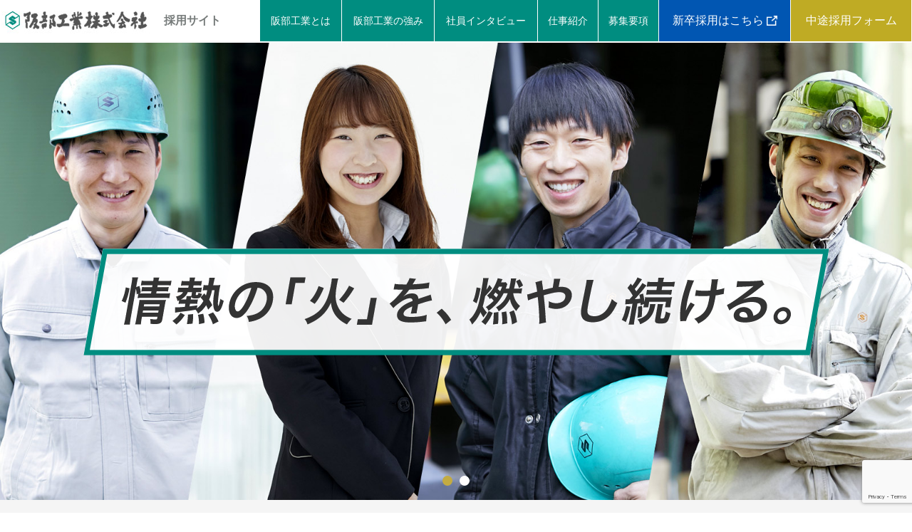

--- FILE ---
content_type: text/html; charset=UTF-8
request_url: https://cast-sakabe.co.jp/
body_size: 74855
content:
<!doctype html>
<html>
<head>
<meta charset="utf-8">
<meta http-equiv="X-UA-Compatible" content="ie=edge">
<meta name="viewport" content="width=device-width, initial-scale=1">
<meta name="format-detection" content="telephone=no">
<title>阪部工業株式会社 採用サイト</title>
<meta name="keywords" content="採用,新卒,人材派遣,阪部工業" />
<meta name="description" content="阪部工業株式会社の新卒・中途採用サイトです。" />

<link href="https://maxcdn.bootstrapcdn.com/bootstrap/3.3.7/css/bootstrap.min.css" rel="stylesheet" integrity="sha384-BVYiiSIFeK1dGmJRAkycuHAHRg32OmUcww7on3RYdg4Va+PmSTsz/K68vbdEjh4u" crossorigin="anonymous">
<link href="https://cast-sakabe.co.jp/wordpress/wp-content/themes/wk_sakabe/style.css?20230202" rel="stylesheet" type="text/css">
<link href="https://cast-sakabe.co.jp/wordpress/wp-content/themes/wk_sakabe/assets/js/jquery.bxslider.css" rel="stylesheet" />

<script src="https://cast-sakabe.co.jp/wordpress/wp-content/themes/wk_sakabe/assets/js/jquery-1.11.3.min.js"></script>
<script src="https://cast-sakabe.co.jp/wordpress/wp-content/themes/wk_sakabe/assets/js/jquery.easing.1.3.js"></script>
<script src="https://cast-sakabe.co.jp/wordpress/wp-content/themes/wk_sakabe/assets/js/jquery.bxslider.min.js"></script>
<script src="https://cast-sakabe.co.jp/wordpress/wp-content/themes/wk_sakabe/assets/js/heightline_neo.js"></script>
<script src="https://cast-sakabe.co.jp/wordpress/wp-content/themes/wk_sakabe/assets/js/scroll_to_add_on.js"></script>
<script src="https://cast-sakabe.co.jp/wordpress/wp-content/themes/wk_sakabe/assets/js/function.js"></script>

<link rel='stylesheet' href='https://cdnjs.cloudflare.com/ajax/libs/jQuery-Validation-Engine/2.6.4/validationEngine.jquery.min.css' type='text/css' media='all' />
<script type='text/javascript' src='https://cdnjs.cloudflare.com/ajax/libs/jQuery-Validation-Engine/2.6.4/languages/jquery.validationEngine-ja.min.js'></script>
<script type='text/javascript' src='https://cdnjs.cloudflare.com/ajax/libs/jQuery-Validation-Engine/2.6.4/jquery.validationEngine.min.js'></script>

<script>
jQuery(document).ready(function(){
	jQuery("#recruit_form").validationEngine();
});
</script>

<script type="text/javascript">
jQuery(document).ready(function(){
 jQuery(".entry-name input").addClass("validate[required]");
 jQuery(".entry-furigana input").addClass("validate[required]");
 jQuery(".entry-postcode input").addClass("validate[required]");
 jQuery(".entry-address input").addClass("validate[required]");
 jQuery(".entry-name input").addClass("validate[required]");
 jQuery(".entry-tel input").addClass("validate[required,custom[phone]]");
 jQuery(".entry-age input").addClass("validate[required]");
 jQuery(".entry-email input").addClass("validate[required,custom[email]]");
 jQuery(".entry-occupation input").addClass("validate[required]");
});
</script>

<script type="text/javascript">
$(window).load(function(){
  $('#mainCatch').css('opacity','1');
  $('#slider').css('opacity','1');
});
</script>

<meta name='robots' content='max-image-preview:large' />
	<style>img:is([sizes="auto" i], [sizes^="auto," i]) { contain-intrinsic-size: 3000px 1500px }</style>
	<link rel='dns-prefetch' href='//cdnjs.cloudflare.com' />
<link rel='stylesheet' id='wp-block-library-css' href='https://cast-sakabe.co.jp/wordpress/wp-includes/css/dist/block-library/style.min.css?ver=6.7.4' type='text/css' media='all' />
<style id='classic-theme-styles-inline-css' type='text/css'>
/*! This file is auto-generated */
.wp-block-button__link{color:#fff;background-color:#32373c;border-radius:9999px;box-shadow:none;text-decoration:none;padding:calc(.667em + 2px) calc(1.333em + 2px);font-size:1.125em}.wp-block-file__button{background:#32373c;color:#fff;text-decoration:none}
</style>
<style id='global-styles-inline-css' type='text/css'>
:root{--wp--preset--aspect-ratio--square: 1;--wp--preset--aspect-ratio--4-3: 4/3;--wp--preset--aspect-ratio--3-4: 3/4;--wp--preset--aspect-ratio--3-2: 3/2;--wp--preset--aspect-ratio--2-3: 2/3;--wp--preset--aspect-ratio--16-9: 16/9;--wp--preset--aspect-ratio--9-16: 9/16;--wp--preset--color--black: #000000;--wp--preset--color--cyan-bluish-gray: #abb8c3;--wp--preset--color--white: #ffffff;--wp--preset--color--pale-pink: #f78da7;--wp--preset--color--vivid-red: #cf2e2e;--wp--preset--color--luminous-vivid-orange: #ff6900;--wp--preset--color--luminous-vivid-amber: #fcb900;--wp--preset--color--light-green-cyan: #7bdcb5;--wp--preset--color--vivid-green-cyan: #00d084;--wp--preset--color--pale-cyan-blue: #8ed1fc;--wp--preset--color--vivid-cyan-blue: #0693e3;--wp--preset--color--vivid-purple: #9b51e0;--wp--preset--gradient--vivid-cyan-blue-to-vivid-purple: linear-gradient(135deg,rgba(6,147,227,1) 0%,rgb(155,81,224) 100%);--wp--preset--gradient--light-green-cyan-to-vivid-green-cyan: linear-gradient(135deg,rgb(122,220,180) 0%,rgb(0,208,130) 100%);--wp--preset--gradient--luminous-vivid-amber-to-luminous-vivid-orange: linear-gradient(135deg,rgba(252,185,0,1) 0%,rgba(255,105,0,1) 100%);--wp--preset--gradient--luminous-vivid-orange-to-vivid-red: linear-gradient(135deg,rgba(255,105,0,1) 0%,rgb(207,46,46) 100%);--wp--preset--gradient--very-light-gray-to-cyan-bluish-gray: linear-gradient(135deg,rgb(238,238,238) 0%,rgb(169,184,195) 100%);--wp--preset--gradient--cool-to-warm-spectrum: linear-gradient(135deg,rgb(74,234,220) 0%,rgb(151,120,209) 20%,rgb(207,42,186) 40%,rgb(238,44,130) 60%,rgb(251,105,98) 80%,rgb(254,248,76) 100%);--wp--preset--gradient--blush-light-purple: linear-gradient(135deg,rgb(255,206,236) 0%,rgb(152,150,240) 100%);--wp--preset--gradient--blush-bordeaux: linear-gradient(135deg,rgb(254,205,165) 0%,rgb(254,45,45) 50%,rgb(107,0,62) 100%);--wp--preset--gradient--luminous-dusk: linear-gradient(135deg,rgb(255,203,112) 0%,rgb(199,81,192) 50%,rgb(65,88,208) 100%);--wp--preset--gradient--pale-ocean: linear-gradient(135deg,rgb(255,245,203) 0%,rgb(182,227,212) 50%,rgb(51,167,181) 100%);--wp--preset--gradient--electric-grass: linear-gradient(135deg,rgb(202,248,128) 0%,rgb(113,206,126) 100%);--wp--preset--gradient--midnight: linear-gradient(135deg,rgb(2,3,129) 0%,rgb(40,116,252) 100%);--wp--preset--font-size--small: 13px;--wp--preset--font-size--medium: 20px;--wp--preset--font-size--large: 36px;--wp--preset--font-size--x-large: 42px;--wp--preset--spacing--20: 0.44rem;--wp--preset--spacing--30: 0.67rem;--wp--preset--spacing--40: 1rem;--wp--preset--spacing--50: 1.5rem;--wp--preset--spacing--60: 2.25rem;--wp--preset--spacing--70: 3.38rem;--wp--preset--spacing--80: 5.06rem;--wp--preset--shadow--natural: 6px 6px 9px rgba(0, 0, 0, 0.2);--wp--preset--shadow--deep: 12px 12px 50px rgba(0, 0, 0, 0.4);--wp--preset--shadow--sharp: 6px 6px 0px rgba(0, 0, 0, 0.2);--wp--preset--shadow--outlined: 6px 6px 0px -3px rgba(255, 255, 255, 1), 6px 6px rgba(0, 0, 0, 1);--wp--preset--shadow--crisp: 6px 6px 0px rgba(0, 0, 0, 1);}:where(.is-layout-flex){gap: 0.5em;}:where(.is-layout-grid){gap: 0.5em;}body .is-layout-flex{display: flex;}.is-layout-flex{flex-wrap: wrap;align-items: center;}.is-layout-flex > :is(*, div){margin: 0;}body .is-layout-grid{display: grid;}.is-layout-grid > :is(*, div){margin: 0;}:where(.wp-block-columns.is-layout-flex){gap: 2em;}:where(.wp-block-columns.is-layout-grid){gap: 2em;}:where(.wp-block-post-template.is-layout-flex){gap: 1.25em;}:where(.wp-block-post-template.is-layout-grid){gap: 1.25em;}.has-black-color{color: var(--wp--preset--color--black) !important;}.has-cyan-bluish-gray-color{color: var(--wp--preset--color--cyan-bluish-gray) !important;}.has-white-color{color: var(--wp--preset--color--white) !important;}.has-pale-pink-color{color: var(--wp--preset--color--pale-pink) !important;}.has-vivid-red-color{color: var(--wp--preset--color--vivid-red) !important;}.has-luminous-vivid-orange-color{color: var(--wp--preset--color--luminous-vivid-orange) !important;}.has-luminous-vivid-amber-color{color: var(--wp--preset--color--luminous-vivid-amber) !important;}.has-light-green-cyan-color{color: var(--wp--preset--color--light-green-cyan) !important;}.has-vivid-green-cyan-color{color: var(--wp--preset--color--vivid-green-cyan) !important;}.has-pale-cyan-blue-color{color: var(--wp--preset--color--pale-cyan-blue) !important;}.has-vivid-cyan-blue-color{color: var(--wp--preset--color--vivid-cyan-blue) !important;}.has-vivid-purple-color{color: var(--wp--preset--color--vivid-purple) !important;}.has-black-background-color{background-color: var(--wp--preset--color--black) !important;}.has-cyan-bluish-gray-background-color{background-color: var(--wp--preset--color--cyan-bluish-gray) !important;}.has-white-background-color{background-color: var(--wp--preset--color--white) !important;}.has-pale-pink-background-color{background-color: var(--wp--preset--color--pale-pink) !important;}.has-vivid-red-background-color{background-color: var(--wp--preset--color--vivid-red) !important;}.has-luminous-vivid-orange-background-color{background-color: var(--wp--preset--color--luminous-vivid-orange) !important;}.has-luminous-vivid-amber-background-color{background-color: var(--wp--preset--color--luminous-vivid-amber) !important;}.has-light-green-cyan-background-color{background-color: var(--wp--preset--color--light-green-cyan) !important;}.has-vivid-green-cyan-background-color{background-color: var(--wp--preset--color--vivid-green-cyan) !important;}.has-pale-cyan-blue-background-color{background-color: var(--wp--preset--color--pale-cyan-blue) !important;}.has-vivid-cyan-blue-background-color{background-color: var(--wp--preset--color--vivid-cyan-blue) !important;}.has-vivid-purple-background-color{background-color: var(--wp--preset--color--vivid-purple) !important;}.has-black-border-color{border-color: var(--wp--preset--color--black) !important;}.has-cyan-bluish-gray-border-color{border-color: var(--wp--preset--color--cyan-bluish-gray) !important;}.has-white-border-color{border-color: var(--wp--preset--color--white) !important;}.has-pale-pink-border-color{border-color: var(--wp--preset--color--pale-pink) !important;}.has-vivid-red-border-color{border-color: var(--wp--preset--color--vivid-red) !important;}.has-luminous-vivid-orange-border-color{border-color: var(--wp--preset--color--luminous-vivid-orange) !important;}.has-luminous-vivid-amber-border-color{border-color: var(--wp--preset--color--luminous-vivid-amber) !important;}.has-light-green-cyan-border-color{border-color: var(--wp--preset--color--light-green-cyan) !important;}.has-vivid-green-cyan-border-color{border-color: var(--wp--preset--color--vivid-green-cyan) !important;}.has-pale-cyan-blue-border-color{border-color: var(--wp--preset--color--pale-cyan-blue) !important;}.has-vivid-cyan-blue-border-color{border-color: var(--wp--preset--color--vivid-cyan-blue) !important;}.has-vivid-purple-border-color{border-color: var(--wp--preset--color--vivid-purple) !important;}.has-vivid-cyan-blue-to-vivid-purple-gradient-background{background: var(--wp--preset--gradient--vivid-cyan-blue-to-vivid-purple) !important;}.has-light-green-cyan-to-vivid-green-cyan-gradient-background{background: var(--wp--preset--gradient--light-green-cyan-to-vivid-green-cyan) !important;}.has-luminous-vivid-amber-to-luminous-vivid-orange-gradient-background{background: var(--wp--preset--gradient--luminous-vivid-amber-to-luminous-vivid-orange) !important;}.has-luminous-vivid-orange-to-vivid-red-gradient-background{background: var(--wp--preset--gradient--luminous-vivid-orange-to-vivid-red) !important;}.has-very-light-gray-to-cyan-bluish-gray-gradient-background{background: var(--wp--preset--gradient--very-light-gray-to-cyan-bluish-gray) !important;}.has-cool-to-warm-spectrum-gradient-background{background: var(--wp--preset--gradient--cool-to-warm-spectrum) !important;}.has-blush-light-purple-gradient-background{background: var(--wp--preset--gradient--blush-light-purple) !important;}.has-blush-bordeaux-gradient-background{background: var(--wp--preset--gradient--blush-bordeaux) !important;}.has-luminous-dusk-gradient-background{background: var(--wp--preset--gradient--luminous-dusk) !important;}.has-pale-ocean-gradient-background{background: var(--wp--preset--gradient--pale-ocean) !important;}.has-electric-grass-gradient-background{background: var(--wp--preset--gradient--electric-grass) !important;}.has-midnight-gradient-background{background: var(--wp--preset--gradient--midnight) !important;}.has-small-font-size{font-size: var(--wp--preset--font-size--small) !important;}.has-medium-font-size{font-size: var(--wp--preset--font-size--medium) !important;}.has-large-font-size{font-size: var(--wp--preset--font-size--large) !important;}.has-x-large-font-size{font-size: var(--wp--preset--font-size--x-large) !important;}
:where(.wp-block-post-template.is-layout-flex){gap: 1.25em;}:where(.wp-block-post-template.is-layout-grid){gap: 1.25em;}
:where(.wp-block-columns.is-layout-flex){gap: 2em;}:where(.wp-block-columns.is-layout-grid){gap: 2em;}
:root :where(.wp-block-pullquote){font-size: 1.5em;line-height: 1.6;}
</style>
<link rel='stylesheet' id='contact-form-7-css' href='https://cast-sakabe.co.jp/wordpress/wp-content/plugins/contact-form-7/includes/css/styles.css?ver=6.1.1' type='text/css' media='all' />
<link rel='stylesheet' id='wpdm-fonticon-css' href='https://cast-sakabe.co.jp/wordpress/wp-content/plugins/download-manager/assets/wpdm-iconfont/css/wpdm-icons.css?ver=6.7.4' type='text/css' media='all' />
<link rel='stylesheet' id='wpdm-front-css' href='https://cast-sakabe.co.jp/wordpress/wp-content/plugins/download-manager/assets/css/front.min.css?ver=6.7.4' type='text/css' media='all' />
<link rel='stylesheet' id='validationEngine.jquery.css-css' href='https://cdnjs.cloudflare.com/ajax/libs/jQuery-Validation-Engine/2.6.4/validationEngine.jquery.min.css?ver=1.0' type='text/css' media='all' />
<script type="text/javascript" src="https://cast-sakabe.co.jp/wordpress/wp-includes/js/jquery/jquery.min.js?ver=3.7.1" id="jquery-core-js"></script>
<script type="text/javascript" src="https://cast-sakabe.co.jp/wordpress/wp-includes/js/jquery/jquery-migrate.min.js?ver=3.4.1" id="jquery-migrate-js"></script>
<script type="text/javascript" src="https://cast-sakabe.co.jp/wordpress/wp-content/plugins/download-manager/assets/js/wpdm.min.js?ver=6.7.4" id="wpdm-frontend-js-js"></script>
<script type="text/javascript" id="wpdm-frontjs-js-extra">
/* <![CDATA[ */
var wpdm_url = {"home":"https:\/\/cast-sakabe.co.jp\/","site":"https:\/\/cast-sakabe.co.jp\/wordpress\/","ajax":"https:\/\/cast-sakabe.co.jp\/wordpress\/wp-admin\/admin-ajax.php"};
var wpdm_js = {"spinner":"<i class=\"wpdm-icon wpdm-sun wpdm-spin\"><\/i>","client_id":"6e679e43b294820e481d45b1b3117f1b"};
var wpdm_strings = {"pass_var":"\u30d1\u30b9\u30ef\u30fc\u30c9\u78ba\u8a8d\u5b8c\u4e86 !","pass_var_q":"\u30c0\u30a6\u30f3\u30ed\u30fc\u30c9\u3092\u958b\u59cb\u3059\u308b\u306b\u306f\u3001\u6b21\u306e\u30dc\u30bf\u30f3\u3092\u30af\u30ea\u30c3\u30af\u3057\u3066\u304f\u3060\u3055\u3044\u3002","start_dl":"\u30c0\u30a6\u30f3\u30ed\u30fc\u30c9\u958b\u59cb"};
/* ]]> */
</script>
<script type="text/javascript" src="https://cast-sakabe.co.jp/wordpress/wp-content/plugins/download-manager/assets/js/front.min.js?ver=3.3.21" id="wpdm-frontjs-js"></script>
<link rel="alternate" title="oEmbed (JSON)" type="application/json+oembed" href="https://cast-sakabe.co.jp/wp-json/oembed/1.0/embed?url=https%3A%2F%2Fcast-sakabe.co.jp%2F" />
<link rel="alternate" title="oEmbed (XML)" type="text/xml+oembed" href="https://cast-sakabe.co.jp/wp-json/oembed/1.0/embed?url=https%3A%2F%2Fcast-sakabe.co.jp%2F&#038;format=xml" />
<meta name="generator" content="WordPress Download Manager 3.3.21" />
                <style>
        /* WPDM Link Template Styles */        </style>
                <style>

            :root {
                --color-primary: #4a8eff;
                --color-primary-rgb: 74, 142, 255;
                --color-primary-hover: #5998ff;
                --color-primary-active: #3281ff;
                --color-secondary: #6c757d;
                --color-secondary-rgb: 108, 117, 125;
                --color-secondary-hover: #6c757d;
                --color-secondary-active: #6c757d;
                --color-success: #018e11;
                --color-success-rgb: 1, 142, 17;
                --color-success-hover: #0aad01;
                --color-success-active: #0c8c01;
                --color-info: #2CA8FF;
                --color-info-rgb: 44, 168, 255;
                --color-info-hover: #2CA8FF;
                --color-info-active: #2CA8FF;
                --color-warning: #FFB236;
                --color-warning-rgb: 255, 178, 54;
                --color-warning-hover: #FFB236;
                --color-warning-active: #FFB236;
                --color-danger: #ff5062;
                --color-danger-rgb: 255, 80, 98;
                --color-danger-hover: #ff5062;
                --color-danger-active: #ff5062;
                --color-green: #30b570;
                --color-blue: #0073ff;
                --color-purple: #8557D3;
                --color-red: #ff5062;
                --color-muted: rgba(69, 89, 122, 0.6);
                --wpdm-font: "Sen", -apple-system, BlinkMacSystemFont, "Segoe UI", Roboto, Helvetica, Arial, sans-serif, "Apple Color Emoji", "Segoe UI Emoji", "Segoe UI Symbol";
            }

            .wpdm-download-link.btn.btn-primary {
                border-radius: 4px;
            }


        </style>
        
<!-- GA -->
<script>
  (function(i,s,o,g,r,a,m){i['GoogleAnalyticsObject']=r;i[r]=i[r]||function(){
  (i[r].q=i[r].q||[]).push(arguments)},i[r].l=1*new Date();a=s.createElement(o),
  m=s.getElementsByTagName(o)[0];a.async=1;a.src=g;m.parentNode.insertBefore(a,m)
  })(window,document,'script','https://www.google-analytics.com/analytics.js','ga');

  ga('create', 'UA-80073614-21', 'auto');
  ga('require', 'displayfeatures');
  ga('send', 'pageview');

</script>

</head>
<body>
  <div id="wrapper">
    <div class="mgn">
	<div class="container-fluid">
		<header class="row">
			<div class="col-sm-12">
				<div id="headLogo">
					<h1><a href="https://cast-sakabe.co.jp/"><img src="https://cast-sakabe.co.jp/wordpress/wp-content/themes/wk_sakabe/assets/img/logo.jpg" alt="阪部工業株式会社"></a></h1>
				</div>
				<div id="headLogoSub">採用サイト</div>
				<br class="headSp">
				<ul class="pc gNav">
					<li><a class="hover" href="#about">阪部工業とは</a></li><li><a class="hover" href="#advantage">阪部工業の強み</a></li><li><a class="hover" href="#interview">社員インタビュー</a></li><li><a class="hover" href="#business">仕事紹介</a></li><li><a class="hover" href="#req">募集要項</a></li><li class="navRec"><a class="hover" href="https://job.rikunabi.com/2026/company/r393210006/" target="_blank">新卒採用はこちら </a></li><li class="navForm"><a class="hover" href="#entryForm">中途採用フォーム</a></li>
				</ul>
				<ul class="sp gNav">
					<li class="navRec"><a class="hover" href="https://job.rikunabi.com/2026/company/r393210006/" target="_blank">新卒採用<br>はこちら</a></li><li class="navForm"><a class="hover" href="#entryForm">中途採用<br>フォーム</a></li><li class="humbarger"><div id="iconMenu"></div></li>
				</ul>
				<ul class="navSub">
					<li><a class="hover" href="#about">阪部工業とは</a></li>
					<li><a class="hover" href="#advantage">阪部工業の強み</a></li>
					<li><a class="hover" href="#interview">社員インタビュー</a></li>
					<li><a class="hover" href="#business">仕事紹介</a></li>
					<li><a class="hover" href="#req">募集要項</a></li>
				</ul>
			</div>
		</header>
    		<div class="row" id="slider">
      <p id="mainCatch"><img class="img-responsive center-block" src="https://cast-sakabe.co.jp/wordpress/wp-content/themes/wk_sakabe/assets/img/mvis_tit.png" alt="情熱の火を燃やし続ける。"></p>
			<ul class="bxslider col-sm-12">
				<li><img src="https://cast-sakabe.co.jp/wordpress/wp-content/themes/wk_sakabe/assets/img/slide1.jpg" alt=""></li>
				<li><img src="https://cast-sakabe.co.jp/wordpress/wp-content/themes/wk_sakabe/assets/img/slide2.jpg" alt=""></li>
			</ul>
		</div>
    		</div>
	</div>


<div class="container-fluid pickup">
  <div class="container">
    <div class="row">
      <div class="col-sm-12 text-center">
        <h2 class="blkTitle">PICK UP! INTERVIEW</h2></div>
    </div>
    <div class="row">
      <div class="col-sm-5 col-sm-push-7">
        <img decoding="async" src="https://cast-sakabe.co.jp/wordpress/wp-content/themes/wk_sakabe/assets/img/pickup.jpg" class="img-responsive anime slideUp mgnAuto" alt="">
      </div>
      <div class="col-sm-5 col-sm-offset-2 col-sm-pull-5 pickupStaff">
        <div class="pickupTitle">
        責任は重大だが、<br>やりがいのある仕事
        </div>
        <ul class="pickupName clearfix">
          <li>濱田 研治<br><span>KENJI HAMADA</span></li>
          <li><span>２００７年入社</span>上矢田第二工場　鋳造部　生産課<br>チーフリーダー</li>
        </ul>
        <a class="readMore hover" href="#interview">READ MORE</a>
      </div>
    </div>
  </div>
</div>

<div class="container-fluid about" id="about">
  <div class="container">
    <div class="row">
      <div class="col-sm-12 text-center"><h2 class="blkTitle">ABOUT</h2></div>
    </div>
    <div class="row">
      <div class="col-sm-12 text-center img100">
        <p class="subTit">日本のものづくりを成長させる鋳物メーカー</p>
        <h2 class="subTitle">阪部工業とは</h2>
        <div class="aboutDesc">
          「鋳造」「機械加工」技術を使い、鉄やアルミなどの様々な金属製品を製造する会社です。<br>時代に合ったお客様のニーズに応え、銑鉄・鋳物業界の先駆者としてさらなる進化を続けていきます。
        </div>
      </div>
    </div>
    <div class="row anime" data-children=".slideUp" data-delay="100">
      <div class="col-sm-3 slideUp slideOder">
        <img decoding="async" src="https://cast-sakabe.co.jp/wordpress/wp-content/themes/wk_sakabe/assets/img/about01.jpg" alt="鋳鉄" class="img-responsive img100"><br>
        <h3>鋳鉄</h3>
        <p>鋳鉄とは、炭素を2パーセント以上含む鉄合金で、加工が容易な鉄です。<br>シリコン、マグネシウムを鋳鉄に添加することで、鋼に近い強度を持つのがダクタイル鋳鉄です。<br>大量生産が難しいダクタイル鋳鉄ですが、当社の製造設備ラインでは、短時間で製造していくことが可能です。
        </p>
       </div>
       <div class="col-sm-3 slideUp slideOder">
        <img decoding="async" src="https://cast-sakabe.co.jp/wordpress/wp-content/themes/wk_sakabe/assets/img/about02.jpg" alt="機械加工" class="img-responsive img100"><br>
        <h3>機械加工</h3>
        <p>機械加工とは、 切削工具や工作機械を用いて素材を加工することです。<br>各タイプのマシニングセンターを揃え、量産品から非量産品までお客様のご要望にきめ細かくお応えします。<br>専用のラインと汎用機による複合ラインで、効率良く、高品質の製品を加工しています。
        </p>
       </div>
       <div class="col-sm-3 slideUp slideOder">
        <img decoding="async" src="https://cast-sakabe.co.jp/wordpress/wp-content/themes/wk_sakabe/assets/img/about03.jpg" alt="ノンスバー" class="img-responsive img100"><br>
        <h3>ノンスバー</h3>
        <p>ノンスバーとは、 内部空洞（巣）欠陥の無い鋳物棒です。<br> 当社のノンスバーは、水平連続鋳造プラントとノウハウ技術を西独テクニカ・グース社から導入、高度な品質管理のもとに生産されている、部品素材にもっとも適した鋳鉄材です。
        </p>
       </div>
       <div class="col-sm-3 slideUp slideOder">
        <img decoding="async" src="https://cast-sakabe.co.jp/wordpress/wp-content/themes/wk_sakabe/assets/img/about04.jpg" alt="アルミダイカスト" class="img-responsive img100"><br>
        <h3>アルミダイカスト</h3>
        <p>アルミダイカストとは、金型鋳造法のひとつで、金型内に溶融したアルミを圧入することにより、高い精度の鋳造品を短時間に大量に生産する鋳造方式のことです。<br>ハイレスポンスで制御性の高い中高速ダイカストマシンの導入により、大型で鋳巣の少ない高品質の製品を安定して生産します。
        </p>
       </div>
    </div>
  </div>

  <div class="ytb_wrap anime" data-children=".slideUp" data-delay="100">
    <p class="subTit slideUp slideOder">工場のご紹介</p>
    <p class="ytb_read_txt slideUp slideOder">最新鋭の設備を導入した、上矢田第二工場を動画でご紹介します。</p>
    <div class="ytb_video_wrap slideUp slideOder">
<iframe width="560" height="315" src="https://www.youtube.com/embed/3GGPjGyelj0?rel=0&amp;controls=0&amp;showinfo=0" frameborder="0" allowfullscreen></iframe>
    </div>
  </div>
  <div class="ytb_wrap anime" data-children=".slideUp" data-delay="100">
    <p class="subTit slideUp slideOder">採用パンフレットのご案内</p>
    <p class="ytb_read_txt slideUp slideOder">採用パンフレットをご覧いただけます。</p>
<div class='w3eden'><!-- WPDM Link Template: Default Template ( Compact ) -->

<div class="link-template-default card mb-2">
    <div class="card-body">
        <div class="media">
            <div class="mr-3 img-48"><img decoding="async" class="wpdm_icon" alt="アイコン" src="https://cast-sakabe.co.jp/wordpress/wp-content/plugins/download-manager/assets/file-type-icons/pdf.svg" /></div>
            <div class="media-body">
                <h3 class="package-title">採用パンフレット</h3>
                <div class="text-muted text-small"><i class="fas fa-copy"></i> 1 ファイル <i class="fas fa-hdd ml-3"></i> 3 MB</div>
            </div>
            <div class="ml-3">
                <a class='wpdm-download-link btn btn-primary ' rel='nofollow' href='https://cast-sakabe.co.jp/download/recruit-guide-book/?wpdmdl=166&refresh=69686763cd3d21768449891'>ダウンロード</a>
            </div>
        </div>
    </div>
</div>

</div>

  </div>
</div>


<div class="container-fluid image">
  <div class="row anime slideUp">
    <div class="text-center imageContainer"><img decoding="async" src="https://cast-sakabe.co.jp/wordpress/wp-content/themes/wk_sakabe/assets/img/about05.jpg" alt=""><h2>日本の鋳物は我々が支える</h2><div class="catch">
      技術と品質には妥協を許さない<br>ものづくりに掛ける情熱集団
      </div>
    </div>
  </div>
</div>


<div class="container-fluid entry" id="entry">
  <div class="container heightline" data-hlset="max-993:2">
    <div class="row">
      <div class="col-sm-12 text-center">
        <h2>ENTRY<br><span>エントリーはこちら</span></h2>
      </div>
    </div>
    <div class="row">
      <div class="col2 text-center shinsotsu">
        <div>新卒の方</div>
        <div><p class="hlTarget">こちらよりご応募ください。</p>
          <a class="btnEntry hover" href="https://job.rikunabi.com/2026/company/r393210006/" target="_blank">新卒採用はこちら</a>
        </div>
      </div>
      <div class="col2 text-center chuto">
        <div>中途の方</div>
        <div><p class="hlTarget">こちらのフォームからご応募ください。<br>会社見学された方にQUOカードを進呈します。</p>
          <a class="btnEntry hover" href="#entryForm">中途採用フォーム</a>
        </div>
      </div>
    </div>
  </div>
</div>





<div class="container-fluid advantage" id="advantage">
  <div class="container">
    <div class="row">
      <div class="col-sm-12 text-center"><h2 class="blkTitle">ADVANTAGE</h2></div>
    </div>
    <div class="row">
      <div class="col-sm-12 text-center">
        <h2 class="subTitle">阪部工業の強み</h2>
      </div>
    </div>
    <div class="anime" data-children=".slideUp" data-delay="100">
    <div class="row">
      <div class="advCol adv3col slideUp slideOder">
        <img decoding="async" src="https://cast-sakabe.co.jp/wordpress/wp-content/themes/wk_sakabe/assets/img/advantage01.jpg" alt="ものづくり集団" class="img-responsive img100">
        <h3>ものづくり集団</h3>
        <p>一貫性…素材から最終製品まで<br>各種銑鉄鋳物の素材から最終製品の機械加工仕上げに至るまで、一貫して高度の鋳造及び加工技術力をも以って顧客のご期待にお応えする事ができます。
        </p>
        </div>
       <div class="advCol adv3col slideUp slideOder">
        <img decoding="async" src="https://cast-sakabe.co.jp/wordpress/wp-content/themes/wk_sakabe/assets/img/advantage02.jpg" alt="多業種・多様な製品の製造" class="img-responsive img100">
         <h3>多業種・多様な<br>製品の製造</h3>
        <p>自動車部品から建築金物、建設機械部品まで鋳鉄づくりに半世紀以上かけてきた豊富な経験をもとに、お客様のご要望に応じて、多業種・多様な製品を製造しております。
        </p>
        </div>
       <div class="advCol adv3col col3End slideUp">
        <img decoding="async" src="https://cast-sakabe.co.jp/wordpress/wp-content/themes/wk_sakabe/assets/img/advantage03.jpg" alt="最新技術・設備" class="img-responsive img100">
        <h3>最新技術・設備</h3>
        <p>重量品から軽量品までのあらゆるお客様のニーズに応えられる体制<br>最新鋭の設備を導入し、コストの低減と鋳型精度向上による高品質な製品を生産しております。
        </p>
        </div>
    </div>
    <div class="row">
      <div class="advCol adv3col slideUp slideOder">
        <img decoding="async" src="https://cast-sakabe.co.jp/wordpress/wp-content/themes/wk_sakabe/assets/img/advantage04.jpg" alt="安定性・将来性" class="img-responsive img100">
        <h3>安定性・将来性</h3>
        <p>1つの業界に依存せず、大きく4つの業界とバランスよく取引をするリスクヘッジ経営を特長としています。リニア中央新幹線建設など、ビッグプロジェクトにも携わっており、伸びしろもある企業です。</p>
      </div>
       <div class="advCol adv3col slideUp slideOder">
        <img decoding="async" src="https://cast-sakabe.co.jp/wordpress/wp-content/themes/wk_sakabe/assets/img/advantage05.jpg" alt="社会貢献" class="img-responsive img100">
        <h3>社会貢献</h3>
        <p>鋳造は地球環境に優しい、エコな産業。プレス品の打ち抜きクズと鋳物を再生溶解しています。また、鋳型に使う砂も回収再生利用します。
        </p>
      </div>
       <div class="advCol adv3col col3End slideUp slideOder">
        <img decoding="async" src="https://cast-sakabe.co.jp/wordpress/wp-content/themes/wk_sakabe/assets/img/advantage06.jpg" alt="DX・業務効率化" class="img-responsive img100">
        <h3>DX・業務効率化</h3>
        <p>RPAの導入によるバックオフィス業務の効率化・タブレットを使った在庫管理・動画マニュアルソフトによる社内教育の多言語対応など、DX推進による生産性向上や業務の効率化に力を入れています。</p>
      </div>
    </div>
    </div>
  </div>
</div>


<div class="container-fluid interview" id="interview">
    <div class="row">
      <div class="col-sm-12 text-center"><h2 class="blkTitle">INTERVIEW</h2></div>
    </div>
    <div class="row">
      <div class="col-sm-12 text-center">
        <h2 class="subTitle">社員インタビュー</h2>
      </div>
    </div>
    <div class="row anime slideUp">
      <div class="text-center">
        <div class="interviewStaff heightline" data-hlset="max-768:2">
          <img decoding="async" src="https://cast-sakabe.co.jp/wordpress/wp-content/themes/wk_sakabe/assets/img/staf1.jpg" class="img-responsive staf hlTarget" alt="">
          <div class="interviewCatch">
            <p>
              <span>責任は重大だが、</span><br>
              <span>やりがいのある仕事</span>
            </p>
            <img decoding="async" class="img-responsive" src="https://cast-sakabe.co.jp/wordpress/wp-content/themes/wk_sakabe/assets/img/com_interview_01.png" alt="責任は重大だが、やりがいのある仕事">
          </div>
          <div class="interviewProfile interviewProfile1 hlTarget">
            <div>
              <ul>
                <li class="intName">濱田 研治</li>
                <li class="intNameRoma">KENJI　HAMADA</li>
                <li class="intHr"><hr></li>
                <li class="intNyusya">2007年入社</li>
                <li class="intDivision">上矢田第二工場　鋳造部</li>
                <li class="intSection">生産課　チーフリーダー</li>
              </ul>
            </div>
          </div>
        </div>
      </div>
    </div>

  <div class="container">
    <div class="row interviewMgn anime" data-children=".slideUp" data-delay="100">
      <div class="col-sm-4 col-sm-push-8 slideUp">
        <img decoding="async" src="https://cast-sakabe.co.jp/wordpress/wp-content/themes/wk_sakabe/assets/img/interview01.jpg" class="img-responsive staf mgnB" alt="">
      </div>
      <div class="col-sm-8 col-sm-pull-4 slideUp">
        <div class="q">現在の仕事内容と、やりがいを教えてください。</div>
        <p>私は自動車・建機関係の鋳物製品を主体に製造している上矢田第二工場に所属しています。<br>職務は、現場の統括リーダーという大役を任され、製造から出荷までの各工程の監督・統括をしています。<br>上司からの指導やアドバイスを受けながら品質・生産性の向上に努めており、責任は重大ですが、とてもやりがいのある仕事をしています。
        </p>
      </div>
    </div>
    <div class="row interviewMgn">
      <div class="col-sm-offset-2 col-sm-8">
        <img decoding="async" src="https://cast-sakabe.co.jp/wordpress/wp-content/themes/wk_sakabe/assets/img/interview02.jpg" class="img-responsive" alt="">
      </div>
    </div>
    <div class="row">
      <div class="col-sm-12">
        <div class="q">今後の夢や目標を教えてください。</div>
        <p>上矢田第二工場は、2015年6月に稼働を開始した若い工場であり、各工程のリーダーと協議を重ねながら『組織力・団結力の向上』を目指しています。<br>私の夢は、全社の中で、全ての点で上矢田第二工場をNo1の工場にすることです。</p>
        <div class="q">入社前と入社後では、仕事へのイメージは変わりましたか？</div>
        <p>職場は、平均年齢が若い上に中途入社の方も多く在籍していますので、「明るい職場作り」「誰もが意見を言える職場作り」をモットーにしています。<br>そのため、上司から新入社員まで、和気あいあいとした空気の中でフランクに意見交換していますし、休憩中は冗談話が飛び交っています。<br>雰囲気がよく、明るい自慢の職場です。</p>
        <div class="q">就職活動中の皆さんへの一言お願いします。</div>
        <p>私はいくつかの仕事を経て、現在は阪部工業に勤めています。<br>最初から自分に適した仕事が見つかるとは限りませんが、例えその仕事が自分に合わなかったとしても、そこでの経験が全く無駄になることはないと思います。<br>何事にも、前向きに考える姿勢が大事です。</p>
      </div>
    </div>
  </div>


  <div class="row anime slideUp">
    <div class="text-center">
      <div class="interviewStaff heightline" data-hlset="max-768:2">
        <img decoding="async" src="https://cast-sakabe.co.jp/wordpress/wp-content/themes/wk_sakabe/assets/img/staf2.jpg" class="img-responsive staf hlTarget" alt="">
        <div class="interviewCatch text-right">
          <p><span>ものづくりの1から10まで</span><br>
          <span>携わることができる喜び</span></p>
          <img decoding="async" class="img-responsive" src="https://cast-sakabe.co.jp/wordpress/wp-content/themes/wk_sakabe/assets/img/com_interview_02.png" alt="ものづくりの1から10まで携わることができる喜び">
        </div>
        <div class="interviewProfile interviewProfile2 hlTarget">
          <div>
            <ul>
              <li class="intName">横田 勘太</li>
              <li class="intNameRoma">KANTA　YOKOTA</li>
              <li class="intHr"><hr></li>
              <li class="intNyusya">2013年入社</li>
              <li class="intDivision">品質保証部　品質保証課</li>
            </ul>
          </div>
        </div>
      </div>
    </div>
  </div>

  <div class="container">
    <div class="row interviewMgn anime" data-children=".slideUp" data-delay="100">
      <div class="col-sm-4 slideUp">
          <img decoding="async" src="https://cast-sakabe.co.jp/wordpress/wp-content/themes/wk_sakabe/assets/img/interview03.jpg" class="img-responsive staf mgnB" alt="">
      </div>
      <div class="col-sm-8 slideUp">
        <div class="q">現在の仕事内容と、やりがいを教えてください。</div>
        <p>阪部工業で製造される製品、主に自動車部品の品質保証を担当しています。<br>一概に「品質保証」といっても仕事の内容は、生産準備段階から試作・量産までの各検査業務や各種規格類の取り決め、得意先対応や品質情報の展開等、多岐にわたります。<br>その為、多くの知識や経験が必要になりますし、責任感のある仕事だと思っています。<br>自分の成長を実感できるのももちろんそうですが、ものづくりの1から10まで関わって仕事ができることにやりがいを感じています。<br>中でも一番やりがいを感じるのは、自分の担当の製品が実際に使われている場面を見たときですね。
        </p>
      </div>
    </div>

    <div class="row">
      <div class="col-sm-12">
        <div class="q">阪部工業株式会社とは、どんな会社ですか？</div>
        <p>様々な業種の製品を製造しているため、小物・大物問わず対応できる設備・技術をもっていることが最大の強みだと考えます。<br>業種により、求められる製品の要求は異なるかと思いますが、長年のノウハウで要求に応える「対応力」が、様々な業種のお客様に阪部工業が選ばれる理由です。<br>当社は従業員数が200名程度の規模のため、社員一人一人が主人公であり、一人一人が責任と役割をもって仕事をしています。<br>現在、会社は成長段階にあり、会社とともに社員一人一人が成長できる機会に恵まれています。<br>メリハリをもって仕事をしている社員が多く、年齢問わずフラットで良好な人間関係が築けると思います。</p>
        <div class="q">実際に仕事をしてみて、良かった点を教えてください。</div>
        <p>私は理工学部出身ですが、専攻は現在の仕事と全く異なる学科でした。<br>そのため、仕事を始めるまでは「学んだことが生かせないかも」とか「何も知らないので仕事ができないかもしれない」など不安に思っていました。<br>しかしながら、上司のサポートや周りの人間に支えられながら、現在は品質を管理する仕事をさせていただいてます。<br>当然、日々勉強の毎日ですが、様々なことに興味を持ち、充実した仕事をしています。<br>「学校で勉強していないから仕事ができない」のは違うと思いますし、「学校で勉強したから仕事ができる」も私は違うと思います。<br>まずは実際に一生懸命仕事をやってみることが大事で、そうすればやりがいや充実感は仕事の中で必ず見つかるはずです。</p>
      </div>

      <div class="row interviewMgn">
        <div class="col-sm-offset-2 col-sm-8">
          <img decoding="async" src="https://cast-sakabe.co.jp/wordpress/wp-content/themes/wk_sakabe/assets/img/interview04.jpg" class="img-responsive" alt="">
        </div>
      </div>

      <div class="col-sm-12">
        <div class="q">就職活動中の皆さんへの一言お願いします。</div>
        <p>これからの自分の人生を決める就職活動。悩んだり慎重になるのは当然だと思います。<br>「自分が何をしたくて、どうなりたいか」という軸がブレなければきっといい出会いがあります。<br>努力をしている自分に自信をもって、頑張ってください。</p>
      </div>
    </div>

  </div>


  <div class="row anime slideUp">
    <div class="text-center">
      <div class="interviewStaff heightline" data-hlset="max-768:2">
        <img decoding="async" src="https://cast-sakabe.co.jp/wordpress/wp-content/themes/wk_sakabe/assets/img/staf3.jpg" class="img-responsive staf hlTarget" alt="">
        <div class="interviewCatch">
          <p><span>仕事を任せてもらえる、</span><br>
          <span>成長できる環境</span></p>
          <img decoding="async" class="img-responsive" src="https://cast-sakabe.co.jp/wordpress/wp-content/themes/wk_sakabe/assets/img/com_interview_03.png" alt="仕事を任せてもらえる、成長できる環境">
        </div>
        <div class="interviewProfile interviewProfile1 hlTarget">
          <div>
            <ul>
              <li class="intName">生田 賢治</li>
              <li class="intNameRoma">KENJI　IKUTA</li>
              <li class="intHr"><hr></li>
              <li class="intNyusya">2005年入社</li>
              <li class="intDivision">上矢田第一工場　加工部</li>
              <li class="intSection">技術課　課長</li>
            </ul>
          </div>
        </div>

      </div>
    </div>
  </div>

  <div class="container">
    <div class="row interviewMgn anime" data-children=".slideUp" data-delay="100">
      <div class="col-sm-4 col-sm-push-8 slideUp">
          <img decoding="async" src="https://cast-sakabe.co.jp/wordpress/wp-content/themes/wk_sakabe/assets/img/interview05.jpg" class="img-responsive staf mgnB" alt="">
      </div>　
      <div class="col-sm-8 col-sm-pull-4 slideUp">
        <div class="q">現在の仕事内容と、やりがいを教えてください。</div>
        <p>上矢田工場加工部の生産技術を管理しています。<br>具体的には、製品の工程設計や加工ラインの設計、生産性・品質の改善、設備保全を所属するチームで担当し、各担当の進捗状況を確認しながら、問題の有無を総合的に判断し、私も加わりながら問題解決にあたっています。<br>仕事の中で、部下から「こうした方がもっといい」「こんな風にやってみたい」などの意見が出たとき、部下の成長を実感するとともに、自分も成長しなくてはいけないと思うことにやりがいを感じます。<br>また、部下が育ち、自分自身を成長させることが出来る、そんな職場環境を整えることも課長の役割として大事だと感じています。
        </p>
        </div>
    </div>

    <div class="row">
      <div class="col-sm-12">
        <div class="q">阪部工業株式会社とは、どんな会社ですか？</div>
        <p>今、阪部工業は成長の真っ只中にいます。<br>新工場が建設され、会社の規模が大きくなり、仕事の幅も広がっています。<br>そんな中で仕事を任せてもらえることが多く、自己判断で仕事を進めることができます。<br>無論、そこには責任という言葉が付いてきますが、上司、先輩、同僚のサポートも手厚く、自身のキャリアを積み重ねながら仕事を進めていくことが可能です。<br>また、ゴルフ・温泉・釣りなど部門や年齢、上下関係を忘れ、従業員みんなで楽しむ機会も多くあります。</p>
      </div>

      <div class="row interviewMgn">
        <div class="col-sm-offset-2 col-sm-8 interviewMgn">
          <img decoding="async" src="https://cast-sakabe.co.jp/wordpress/wp-content/themes/wk_sakabe/assets/img/interview06.jpg" class="img-responsive" alt="">
        </div>
      </div>

      <div class="col-sm-12">
        <div class="q">今後、阪部工業をどんな会社にしていきたいですか？</div>
        <p>一言で表すと「自律」。<br>自ら問題形成し提案でき、意欲的に活動できる人を多く育てていきたいです。<br>その為には、仕事を自律的に進められるように権限移譲も重要と考えています。<br>また、今の時代「一生懸命に仕事をする」ではなく、「無駄なく効率よく仕事をする」ことが求められています。<br>例えば、ロボット・IOTの活用や、先端設備の導入を進めていくことで、従業員の安全性向上や残業時間削減に繫げ、家庭・交友を大切することができる環境を整えられると思います。<br>このような取り組みを行うことで、自身の周りへ更に自信をもって勧められる会社にしていきたいです。</p>
        <div class="q">就職活動中の皆さんへの一言お願いします。</div>
        <p>自分の将来をイメージすることや目標を考えることを焦りすぎていませんか？<br>多くの企業を回り、多くの人と出会い、目で見て、耳で聞き、出てきた疑問を企業にぶつけてみてください。<br>あなたの疑問に納得のいく回答ができる企業があなたにとって最良の企業なのだと思います。<br>就職活動は限られた機会です。悔いの残らない様に頑張って下さい。</p>
      </div>
    </div>
  </div>
  <div class="ytb_wrap anime" data-children=".slideUp" data-delay="100">
    <p class="subTit slideUp slideOder">採用パンフレットのご案内</p>
    <p class="ytb_read_txt slideUp slideOder">採用パンフレットをご覧いただけます。</p>
<div class='w3eden'><!-- WPDM Link Template: Default Template ( Compact ) -->

<div class="link-template-default card mb-2">
    <div class="card-body">
        <div class="media">
            <div class="mr-3 img-48"><img decoding="async" class="wpdm_icon" alt="アイコン" src="https://cast-sakabe.co.jp/wordpress/wp-content/plugins/download-manager/assets/file-type-icons/pdf.svg" /></div>
            <div class="media-body">
                <h3 class="package-title">採用パンフレット</h3>
                <div class="text-muted text-small"><i class="fas fa-copy"></i> 1 ファイル <i class="fas fa-hdd ml-3"></i> 3 MB</div>
            </div>
            <div class="ml-3">
                <a class='wpdm-download-link btn btn-primary ' rel='nofollow' href='https://cast-sakabe.co.jp/download/recruit-guide-book/?wpdmdl=166&refresh=69686763d0d0f1768449891'>ダウンロード</a>
            </div>
        </div>
    </div>
</div>

</div>
  </div>
</div>




<div class="container-fluid entry">
  <div class="container heightline" data-hlset="max-993:2">
    <div class="row">
      <div class="col-sm-12 text-center">
          <h2>ENTRY<br><span>エントリーはこちら</span></h2>
      </div>
    </div>
    <div class="row">
      <div class="col2 text-center shinsotsu">
        <div>新卒の方</div>
        <div><p class="hlTarget">こちらよりご応募ください。</p>
            <a class="btnEntry hover" href="https://job.rikunabi.com/2026/company/r393210006/" target="_blank">新卒採用はこちら</a>
        </div>

      </div>
      <div class="col2 text-center chuto">
        <div>中途の方</div>
        <div><p class="hlTarget">こちらのフォームからご応募ください。<br>会社見学された方にQUOカードを進呈します。</p>
            <a class="btnEntry hover" href="#entryForm">中途採用フォーム</a>
        </div>
      </div>
    </div>
  </div>
</div>



<div class="container-fluid business" id="business">
  <div class="container">
    <div class="row">
      <div class="col-sm-12 text-center"><p class="subDesc">阪部工業を支えるプロフェッショナル</p></div>
    </div>
    <div class="row">
      <div class="col-sm-12 text-center"><h2 class="blkTitle">BUSINESS</h2></div>
    </div>
    <div class="row">
      <div class="col-sm-12 text-center">
        <h2 class="subTitle">仕事紹介</h2>
      </div>
    </div>
    <div class="anime" data-children=".slideUp" data-delay="100">
      <div class="row">
        <div class="busCol slideUp slideOder">
          <img decoding="async" src="https://cast-sakabe.co.jp/wordpress/wp-content/themes/wk_sakabe/assets/img/business01.jpg" alt="生産技術" class="img-responsive img100">
          <h3>生産技術</h3>
          <p>お客様との打ち合わせをもとに、どんな金型にして、何処から溶かした金属を入れ、何処からガスを抜けばいいかなどを考えながら、CADで金型の設計を行います。また、品質の高い製品を低コストで効率的に作るための生産ラインを考えます。
          </p>
         </div>
         <div class="busCol slideUp slideOder">
          <img decoding="async" src="https://cast-sakabe.co.jp/wordpress/wp-content/themes/wk_sakabe/assets/img/business02.jpg" alt="生産管理" class="img-responsive img100">
          <h3>生産管理</h3>
          <p>お客さまのご要望をもとに生産計画を立て、その計画に基づいて生産ができるように、生産技術部門と調整を行います。<br>計画通りに生産し、出荷できるように管理する仕事です。
          </p>
         </div>
         <div class="busCol slideUp slideOder">
          <img decoding="async" src="https://cast-sakabe.co.jp/wordpress/wp-content/themes/wk_sakabe/assets/img/business03.jpg" alt="営業" class="img-responsive img100">
          <h3>営業</h3>
          <p>お客様との打ち合わせを行ってどんな製品を作るかを考えます。それを技術部門に伝え、製品が完成するまで全体を管理します。<br>見積もりやお客様との価格交渉も行います。
          </p>
         </div>
         <div class="busCol col4End slideUp slideOder">
          <img decoding="async" src="https://cast-sakabe.co.jp/wordpress/wp-content/themes/wk_sakabe/assets/img/business04.jpg" alt="製造(鋳造)" class="img-responsive img100">
          <h3>製造(鋳造)</h3>
          <p>鋳造工場の生産ラインにて、溶解・注湯・造型・検査などの各種工程を担当いただきます。
          </p>
         </div>
      </div>
      <div class="row">
        <div class="busCol col3Start busCol3 slideUp slideOder">
          <img decoding="async" src="https://cast-sakabe.co.jp/wordpress/wp-content/themes/wk_sakabe/assets/img/business05.jpg" alt="製造（機械加工）" class="img-responsive img100">
          <h3>製造（機械加工）</h3>
          <p>ＮＣ、ＭＣ加工機を使用して、鋳物製品の切削加工及び脱着組付検査、測定作業、刃具交換、プログラム補正などを行います。
          </p>
         </div>
         <div class="busCol busCol3 slideUp slideOder">
          <img decoding="async" src="https://cast-sakabe.co.jp/wordpress/wp-content/themes/wk_sakabe/assets/img/business06.jpg" alt="品質保証" class="img-responsive img100">
          <h3>品質保証</h3>
          <p>鋳造品、機械加工品の製品別検査方法の決定や一連の評価業務、不良品の問題分析と原因究明などを行います。
          </p>
         </div>
         <div class="busCol col3End busCol3 slideUp slideOder">
          <img decoding="async" src="https://cast-sakabe.co.jp/wordpress/wp-content/themes/wk_sakabe/assets/img/business07.jpg" alt="事務" class="img-responsive img100">
          <h3>事務</h3>
          <p>総務・経理・人事・労務・庶務などの一般事務や、<br>出荷管理・伝票処理などの製造事務をおまかせします。
          </p>
         </div>
      </div>
    </div>
  </div>
</div>



<div class="container-fluid message">
  <div class="row">
    <div class="col-sm-12 text-center"><h2 class="blkTitle">MESSAGE</h2></div>
  </div>
  <div class="row">
    <div class="col-sm-12 text-center">
      <h2 class="subTitle">採用メッセージ</h2>
    </div>
  </div>
  <div class="row" id="messagePresident">
    <div style="position:relative;">
      <img decoding="async" src="https://cast-sakabe.co.jp/wordpress/wp-content/themes/wk_sakabe/assets/img/president.jpg" class="img-responsive imgPresident anime slideUp" alt="">

      <div class="txtWrapper">
        <div id="catch"><img decoding="async" class="img-responsive" src="https://cast-sakabe.co.jp/wordpress/wp-content/themes/wk_sakabe/assets/img/tit_message.png" alt="変改への挑戦"></div>
        <div class="presidentName"><img decoding="async" src="https://cast-sakabe.co.jp/wordpress/wp-content/themes/wk_sakabe/assets/img/president_name2.png" alt=""></div>
      </div>
      <div id="presidentMessage" class="txtArea">
        <p>阪部工業は「鋳造」という技術で、半世紀を超え日本のものづくりを支えてきました。</p>
        <p>設立当初から、独立資本である特性を活かし、一つの領域に偏ることのない戦略的な営業活動を展開。<br>現在では自動車業界をはじめ、建設業界、建設機械業界など様々な領域のお客様と取引を頂いており、景気の影響を受けにくい安定的な経営を実現しています。</p>
        <p>また、各業界をリードする大手メーカーと直接お取引を頂いていますが、これはコスト・納期・品質はもとより、変改へ挑戦する姿勢が認められているからこそであり、今後もお客様のニーズに、高いレベルでお応えできるようチャレンジし続けることが当社の使命だと考えています。</p>
        <p>「鋳造」は、まだまだ様々な業界に広がりを見せることが出来る産業であり、当社の所在する西尾市や碧南市といった愛知県三河地方の地場産業でも有りますから、先人より受け継がれてきた火を絶やさぬよう、築き上げてきた鋳造技術をしっかり次世代に繋げていきたいと思っています。</p>
        <p>そのために、当社の想いに共感して頂ける仲間が必要です。</p>
        <p>歴史があるとはいえ、未だ発展途上ともいえる当社で、あなたの力を思う存分に発揮してみませんか。<br>一緒に、日本のものづくりを支える喜びを分かち合いましょう。</p>

      </div>
    </div>
  </div>
</div>




<div class="container-fluid requipments" id="req">
  <div class="container">
    <div class="row">
      <div class="col-sm-12 text-center"><h2 class="blkTitle">REQUIREMENTS</h2></div>
    </div>
    <div class="row">
      <div class="col-sm-12 text-center">
        <h2 class="subTitle">募集要項</h2>
      </div>
    </div>
    <div class="row">
                  <div class="col-md-offset-2 col-md-8">
        <table class="reqTable txtArea">
          <tr>
            <th>募集職種</th>
            <td>＜中途＞<br />
・機械加工生産技術職<br />
・製造職（鋳造）<br />
・機械加工オペレーター<br />
<br />
＜新卒＞<br />
・生産管理職<br />
・生産技術職<br />
・品質保証職<br />
・製造職<br />
・営業職　他</td>
          </tr>
          <tr>
            <th>応募資格</th>
            <td>高卒以上</td>
          </tr>
          <tr>
            <th>採用予定人数</th>
            <td>若干名</td>
          </tr>
          <tr>
            <th>勤務地</th>
            <td>本社・工場（愛知県西尾市中畑町）<br />
上矢田工場（愛知県西尾市上矢田町）</td>
          </tr>
          <tr>
            <th>勤務時間</th>
            <td>8時00分 ～ 17時00分　　休憩 1時間<br />
※勤務時間については、就業場所によって変更あり</td>
          </tr>
          <tr>
            <th>休日</th>
            <td>年間115日　土曜・日曜 （平均2ヶ月に1回土曜出勤あり）<br />
夏期9日・年末年始9日・ＧＷ9日</td>
          </tr>
          <tr>
            <th>給与</th>
            <td>＜中途＞<br />
希望職種、経験、年齢に応じて相談。<br />
<br />
＜新卒＞<br />
【生産管理、生産技術、営業他】<br />
高専卒　　　初任給　月給219,000円<br />
大学卒　　　初任給　月給229,000円<br />
大学院了　　初任給　月給239,000円<br />
<br />
【事務職】<br />
大学卒　　　初任給　月給214,000円<br />
<br />
その他、通勤手当、家族手当、時間外手当などの諸手当あり。</td>
          </tr>
          <tr>
            <th>福利厚生</th>
            <td>・社内クラブ　（将棋、ゴルフ、フットサルクラブ、アウトドアクラブ）<br />
・親睦会 （年2回）<br />
・独身寮　社宅<br />
・保養所　東急ハーベスト（リゾートホテル）と契約 　 （全国16ヶ所）<br />
・食堂にジュースサーバーを設置し、飲み放題 （2016年に設置しました）<br />
・健保ボーリング割引券他　施設利用補助<br />
・「福利厚生倶楽部」法人会員　レジャー施設・宿泊施設・グルメ・冠婚葬祭などの割引</td>
          </tr>
          <tr>
          <th>求める人材</th>
          <td>健康で明るく、コミュニケーション能力がある方を希望します。</td>
          </tr>
          <tr>
            <th>提出書類</th>
            <td>＜中途＞<br />
履歴書<br />
職務経歴書<br />
健康診断書　※直近のコピー可<br />
<br />
＜新卒＞<br />
履歴書<br />
成績証明書<br />
卒業見込証明書<br />
健康診断書</td>
          </tr>
          <tr>
            <th>選考方法</th>
            <td>適性検査／個人面接（面接重視）</td>
          </tr>
          <tr>
            <th>応募方法</th>
            <td>エントリーフォームよりご応募ください。</td>
          </tr>
          <tr>
            <th>教育研修体制・人材育成</th>
            <td class="txtArea">社員一人ひとりが自分の能力を存分に発揮し、成長してもらうために、 教育研修にいっそう力を入れていきます。 <br />
<br />
教育研修体系・内容等は定期的に見直し、新入社員研修や管理者研修はもちろん、 社員一人ひとりの長所や短所を把握して、 長所をいっそう伸ばし、短所を改善しながら仕事に合った適性を伸ばしていく教育を進めています。<br />
<br />
社員と上司がお互いに理解を深め、 「どこを改善すればいいのか」「そのために何をしたらいいか」を明確にし、 研修終了後もしっかりフォローしていきます。</td>
          </tr>
          <tr>
            <th>その他</th>
            <td>永年勤続表彰、改善提案表彰などの各種表彰制度があります。</td>
          </tr>
        </table>
      </div>
            <div class="col-sm-2"></div>
    </div>
  </div>

  <div class="ytb_wrap anime" data-children=".slideUp" data-delay="100">
    <p class="subTit slideUp slideOder">採用パンフレットのご案内</p>
    <p class="ytb_read_txt slideUp slideOder">採用パンフレットをご覧いただけます。</p>
<div class='w3eden'><!-- WPDM Link Template: Default Template ( Compact ) -->

<div class="link-template-default card mb-2">
    <div class="card-body">
        <div class="media">
            <div class="mr-3 img-48"><img decoding="async" class="wpdm_icon" alt="アイコン" src="https://cast-sakabe.co.jp/wordpress/wp-content/plugins/download-manager/assets/file-type-icons/pdf.svg" /></div>
            <div class="media-body">
                <h3 class="package-title">採用パンフレット</h3>
                <div class="text-muted text-small"><i class="fas fa-copy"></i> 1 ファイル <i class="fas fa-hdd ml-3"></i> 3 MB</div>
            </div>
            <div class="ml-3">
                <a class='wpdm-download-link btn btn-primary ' rel='nofollow' href='https://cast-sakabe.co.jp/download/recruit-guide-book/?wpdmdl=166&refresh=69686763e47e81768449891'>ダウンロード</a>
            </div>
        </div>
    </div>
</div>

</div>
  </div>
</div>

<div class="container-fluid schedule">
  <div class="row">
      <div class="col-sm-12 text-center"><h2 class="blkTitle">SCHEDULE</h2></div>
  </div>
  <div class="row">
      <div class="col-sm-12 text-center">
          <h2 class="subTitle">採用スケジュール</h2>
      </div>
  </div>
  <div class="container">
    <div class="row" id="scheCol">
      <div class="col2 text-center scheShinsotsu">
        <div class="scheDiv1 scheShinsotsuColor">新卒の方</div>
        <div class="scheDiv2">
          <div class="scheStep scheShinsotsuColor">Step1</div>
          <p>エントリー</p>
          <p class="glyphicon glyphicon-menu-down blue"></p>
          <div class="scheStep scheShinsotsuColor">Step2</div>
          <p>会社説明会</p>
          <p class="glyphicon glyphicon-menu-down blue"></p>
          <div class="scheStep scheShinsotsuColor">Step3</div>
          <p>職場見学・面接・適性検査</p>
          <p class="glyphicon glyphicon-menu-down blue"></p>
          <div class="scheStep scheShinsotsuColor">Step4</div>
          <p>最終面接</p>
          <p class="glyphicon glyphicon-menu-down blue"></p>
          <div class="scheStep scheNaiteiColor">Step5</div>
          <p class="green">内定</p>
        </div>
      </div>
      <div class="col2 text-center scheChuto">
        <div class="scheDiv1 scheChutoColor">中途の方</div>
        <div class="scheDiv2">
          <div class="scheStep scheChutoColor">Step1</div>
          <p>エントリー</p>
          <p class="glyphicon glyphicon-menu-down orange"></p>
          <div class="scheStep scheChutoColor">Step2</div>
          <p>書類選考</p>
          <p class="glyphicon glyphicon-menu-down orange"></p>
          <div class="scheStep scheChutoColor">Step3</div>
          <p>職場見学・面接・適性検査</p>
          <p class="glyphicon glyphicon-menu-down orange"></p>
          <div class="scheStep scheChutoColor">Step4</div>
          <p>最終面接</p>
          <p class="glyphicon glyphicon-menu-down orange"></p>
          <div class="scheStep scheNaiteiColor">Step5</div>
          <p class="green">内定</p>
        </div>
      </div>
    </div>
  </div>
</div>



<div class="container-fluid form">
  <div class="row">
    <div class="col-sm-12 text-center"><p class="subDesc">さっそくエントリーをどうぞ！</p></div>
  </div>
  <div class="row">
    <div class="col-sm-12 text-center"><h2 class="blkTitle">ENTRY</h2></div>
  </div>
  <div class="row">
    <div class="col-sm-12 text-center">
      <h2 class="subTitle">エントリー</h2>
    </div>
  </div>
  <div id="entryBnrArea" class="row">
    <div class="col-sm-12">
      <a class="hover" href="https://job.rikunabi.com/2026/company/r393210006/" target="_blank"><img decoding="async" class="img-responsive " src="https://cast-sakabe.co.jp/wordpress/wp-content/themes/wk_sakabe/assets/img/btn_entry.jpg" srcset="https://cast-sakabe.co.jp/wordpress/wp-content/themes/wk_sakabe/assets/img/btn_entry@2x.jpg 2x" alt="新卒の方はこちらからエントリーをどうぞ"></a>
    </div>
  </div>

  <div class="container" id="entryForm">
    <div class="row">
      <div class="col-sm-8 col-sm-offset-2 text-center entryDiv1">
        <div class="scheChutoColor entryDiv2">中途の方</div>
        <div class="mgnTop">
          こちらのフォームからご応募ください。<br>会社見学された方にQUOカードを進呈します。
        </div>
        <div class="orange mgnTop">
          すべての項目に記入して下さい
        </div>
        <div class="form-horizontal entryForm">
          
<div class="wpcf7 no-js" id="wpcf7-f6-p17-o1" lang="ja" dir="ltr" data-wpcf7-id="6">
<div class="screen-reader-response"><p role="status" aria-live="polite" aria-atomic="true"></p> <ul></ul></div>
<form action="/#wpcf7-f6-p17-o1" method="post" class="wpcf7-form init" id="recruit_form" aria-label="コンタクトフォーム" novalidate="novalidate" data-status="init">
<fieldset class="hidden-fields-container"><input type="hidden" name="_wpcf7" value="6" /><input type="hidden" name="_wpcf7_version" value="6.1.1" /><input type="hidden" name="_wpcf7_locale" value="ja" /><input type="hidden" name="_wpcf7_unit_tag" value="wpcf7-f6-p17-o1" /><input type="hidden" name="_wpcf7_container_post" value="17" /><input type="hidden" name="_wpcf7_posted_data_hash" value="" /><input type="hidden" name="_wpcf7_recaptcha_response" value="" />
</fieldset>
<div class="form-group">
	<p><label class="col-sm-3 control-label">お名前</label>
	</p>
	<div class="col-sm-9">
		<p><span class="wpcf7-form-control-wrap" data-name="entry-name"><input size="40" maxlength="400" class="wpcf7-form-control wpcf7-text wpcf7-validates-as-required form-control" aria-required="true" aria-invalid="false" placeholder="例）阪部　太郎" value="" type="text" name="entry-name" /></span>
		</p>
	</div>
</div>
<div class="form-group">
	<p><label class="col-sm-3 control-label">ふりがな</label>
	</p>
	<div class="col-sm-9">
		<p><span class="wpcf7-form-control-wrap" data-name="entry-furigana"><input size="40" maxlength="400" class="wpcf7-form-control wpcf7-text wpcf7-validates-as-required form-control" aria-required="true" aria-invalid="false" placeholder="例）さかべ　たろう" value="" type="text" name="entry-furigana" /></span>
		</p>
	</div>
</div>
<div class="form-group">
	<p><label class="col-sm-3 control-label">郵便番号</label>
	</p>
	<div class="col-sm-9">
		<p><span class="wpcf7-form-control-wrap" data-name="entry-postcode"><input size="40" maxlength="400" class="wpcf7-form-control wpcf7-text wpcf7-validates-as-required form-control" aria-required="true" aria-invalid="false" placeholder="例）444-0398" value="" type="text" name="entry-postcode" /></span>
		</p>
	</div>
</div>
<div class="form-group">
	<p><label class="col-sm-3 control-label">ご住所</label>
	</p>
	<div class="col-sm-9">
		<p><span class="wpcf7-form-control-wrap" data-name="entry-address"><input size="40" maxlength="400" class="wpcf7-form-control wpcf7-text wpcf7-validates-as-required form-control" aria-required="true" aria-invalid="false" placeholder="例）愛知県西尾市中畑町水荒井８番地" value="" type="text" name="entry-address" /></span>
		</p>
	</div>
</div>
<div class="form-group">
	<p><label class="col-sm-3 control-label">連絡先電話番号</label>
	</p>
	<div class="col-sm-9">
		<p><span class="wpcf7-form-control-wrap" data-name="entry-tel"><input size="40" maxlength="400" class="wpcf7-form-control wpcf7-tel wpcf7-validates-as-required wpcf7-text wpcf7-validates-as-tel form-control" aria-required="true" aria-invalid="false" placeholder="例）000000000000" value="" type="tel" name="entry-tel" /></span>
		</p>
	</div>
</div>
<div class="form-group">
	<p><label class="col-sm-3 control-label">年齢</label>
	</p>
	<div class="col-sm-9">
		<p><span class="wpcf7-form-control-wrap" data-name="entry-age"><input size="40" maxlength="400" class="wpcf7-form-control wpcf7-text wpcf7-validates-as-required form-control" aria-required="true" aria-invalid="false" placeholder="例）25歳" value="" type="text" name="entry-age" /></span>
		</p>
	</div>
</div>
<div class="form-group">
	<p><label class="col-sm-3 control-label">メールアドレス</label>
	</p>
	<div class="col-sm-9">
		<p><span class="wpcf7-form-control-wrap" data-name="entry-email"><input size="40" maxlength="400" class="wpcf7-form-control wpcf7-email wpcf7-validates-as-required wpcf7-text wpcf7-validates-as-email form-control" aria-required="true" aria-invalid="false" placeholder="例）mail@mail.com" value="" type="email" name="entry-email" /></span>
		</p>
	</div>
</div>
<div class="form-group">
	<p><label class="col-sm-3 control-label">希望職種</label>
	</p>
	<div class="col-sm-9">
		<p><span class="wpcf7-form-control-wrap" data-name="entry-occupation"><input size="40" maxlength="400" class="wpcf7-form-control wpcf7-text wpcf7-validates-as-required form-control" aria-required="true" aria-invalid="false" placeholder="例）営業" value="" type="text" name="entry-occupation" /></span>
		</p>
	</div>
</div>
<div>
	<p><input class="wpcf7-form-control wpcf7-submit has-spinner btn btnSubmit hover" type="submit" value="送信" />
	</p>
</div><div class="wpcf7-response-output" aria-hidden="true"></div>
</form>
</div>

        </div>
      </div>
    </div>
  </div>
</div>

<footer class="container-fluid">
  <div id="gotoTop">
  <a class="hover" href="#">TOP<br><span class="glyphicon glyphicon-menu-up"></span></a>
</div>
  <div class="container">
    <div class="row">
      <img src="https://cast-sakabe.co.jp/wordpress/wp-content/themes/wk_sakabe/assets/img/footerlogo.png" alt="阪部工業株式会社" class="img-responsive img-center"><br>

  </div>
    <div class="row">
      <div class="col-sm-9 companyInfo">

        <span>〒444-0398　愛知県西尾市</span><span>中畑町水荒井8番地</span><br><span>TEL　0563-59-8181 </span><span>FAX　0563-59-4679</span>
    </div>
    <div class="col-sm-3 seisaku">
      <a href="https://wk-partners.co.jp/homepage/" target="_blank">採用サイトのホームページ制作なら</a>
    </div>

  </div>
</div>
</footer>

 <div class="container-fluid" id="copyright">
  <div class="container">
    <div class="row">
      <div class="col-sm-12 text-center">
        Copyright (C) 2017 阪部工業株式会社 All Rights Reserved.
    </div>
  </div>
 </div>
</div>
</div>

            <script>
                jQuery(function($){

                    
                });
            </script>
            <div id="fb-root"></div>
            <script type="text/javascript" src="https://cast-sakabe.co.jp/wordpress/wp-includes/js/dist/hooks.min.js?ver=4d63a3d491d11ffd8ac6" id="wp-hooks-js"></script>
<script type="text/javascript" src="https://cast-sakabe.co.jp/wordpress/wp-includes/js/dist/i18n.min.js?ver=5e580eb46a90c2b997e6" id="wp-i18n-js"></script>
<script type="text/javascript" id="wp-i18n-js-after">
/* <![CDATA[ */
wp.i18n.setLocaleData( { 'text direction\u0004ltr': [ 'ltr' ] } );
/* ]]> */
</script>
<script type="text/javascript" src="https://cast-sakabe.co.jp/wordpress/wp-content/plugins/contact-form-7/includes/swv/js/index.js?ver=6.1.1" id="swv-js"></script>
<script type="text/javascript" id="contact-form-7-js-translations">
/* <![CDATA[ */
( function( domain, translations ) {
	var localeData = translations.locale_data[ domain ] || translations.locale_data.messages;
	localeData[""].domain = domain;
	wp.i18n.setLocaleData( localeData, domain );
} )( "contact-form-7", {"translation-revision-date":"2025-08-05 08:50:03+0000","generator":"GlotPress\/4.0.1","domain":"messages","locale_data":{"messages":{"":{"domain":"messages","plural-forms":"nplurals=1; plural=0;","lang":"ja_JP"},"This contact form is placed in the wrong place.":["\u3053\u306e\u30b3\u30f3\u30bf\u30af\u30c8\u30d5\u30a9\u30fc\u30e0\u306f\u9593\u9055\u3063\u305f\u4f4d\u7f6e\u306b\u7f6e\u304b\u308c\u3066\u3044\u307e\u3059\u3002"],"Error:":["\u30a8\u30e9\u30fc:"]}},"comment":{"reference":"includes\/js\/index.js"}} );
/* ]]> */
</script>
<script type="text/javascript" id="contact-form-7-js-before">
/* <![CDATA[ */
var wpcf7 = {
    "api": {
        "root": "https:\/\/cast-sakabe.co.jp\/wp-json\/",
        "namespace": "contact-form-7\/v1"
    }
};
/* ]]> */
</script>
<script type="text/javascript" src="https://cast-sakabe.co.jp/wordpress/wp-content/plugins/contact-form-7/includes/js/index.js?ver=6.1.1" id="contact-form-7-js"></script>
<script type="text/javascript" src="https://cast-sakabe.co.jp/wordpress/wp-includes/js/jquery/jquery.form.min.js?ver=4.3.0" id="jquery-form-js"></script>
<script type="text/javascript" src="https://cdnjs.cloudflare.com/ajax/libs/jQuery-Validation-Engine/2.6.4/languages/jquery.validationEngine-ja.min.js?ver=2.0.0" id="jquery.validationEngine-ja.js-js"></script>
<script type="text/javascript" src="https://cdnjs.cloudflare.com/ajax/libs/jQuery-Validation-Engine/2.6.4/jquery.validationEngine.min.js?ver=2.6.4" id="jquery.validationEngine.js-js"></script>
<script type="text/javascript" src="https://www.google.com/recaptcha/api.js?render=6LeLKL8qAAAAAGRd9cWZctmY5VqWQ5THOCbnWLkz&amp;ver=3.0" id="google-recaptcha-js"></script>
<script type="text/javascript" src="https://cast-sakabe.co.jp/wordpress/wp-includes/js/dist/vendor/wp-polyfill.min.js?ver=3.15.0" id="wp-polyfill-js"></script>
<script type="text/javascript" id="wpcf7-recaptcha-js-before">
/* <![CDATA[ */
var wpcf7_recaptcha = {
    "sitekey": "6LeLKL8qAAAAAGRd9cWZctmY5VqWQ5THOCbnWLkz",
    "actions": {
        "homepage": "homepage",
        "contactform": "contactform"
    }
};
/* ]]> */
</script>
<script type="text/javascript" src="https://cast-sakabe.co.jp/wordpress/wp-content/plugins/contact-form-7/modules/recaptcha/index.js?ver=6.1.1" id="wpcf7-recaptcha-js"></script>

</body>
</html>


--- FILE ---
content_type: text/html; charset=utf-8
request_url: https://www.google.com/recaptcha/api2/anchor?ar=1&k=6LeLKL8qAAAAAGRd9cWZctmY5VqWQ5THOCbnWLkz&co=aHR0cHM6Ly9jYXN0LXNha2FiZS5jby5qcDo0NDM.&hl=en&v=9TiwnJFHeuIw_s0wSd3fiKfN&size=invisible&anchor-ms=20000&execute-ms=30000&cb=y0pcxdqc0p2k
body_size: 48446
content:
<!DOCTYPE HTML><html dir="ltr" lang="en"><head><meta http-equiv="Content-Type" content="text/html; charset=UTF-8">
<meta http-equiv="X-UA-Compatible" content="IE=edge">
<title>reCAPTCHA</title>
<style type="text/css">
/* cyrillic-ext */
@font-face {
  font-family: 'Roboto';
  font-style: normal;
  font-weight: 400;
  font-stretch: 100%;
  src: url(//fonts.gstatic.com/s/roboto/v48/KFO7CnqEu92Fr1ME7kSn66aGLdTylUAMa3GUBHMdazTgWw.woff2) format('woff2');
  unicode-range: U+0460-052F, U+1C80-1C8A, U+20B4, U+2DE0-2DFF, U+A640-A69F, U+FE2E-FE2F;
}
/* cyrillic */
@font-face {
  font-family: 'Roboto';
  font-style: normal;
  font-weight: 400;
  font-stretch: 100%;
  src: url(//fonts.gstatic.com/s/roboto/v48/KFO7CnqEu92Fr1ME7kSn66aGLdTylUAMa3iUBHMdazTgWw.woff2) format('woff2');
  unicode-range: U+0301, U+0400-045F, U+0490-0491, U+04B0-04B1, U+2116;
}
/* greek-ext */
@font-face {
  font-family: 'Roboto';
  font-style: normal;
  font-weight: 400;
  font-stretch: 100%;
  src: url(//fonts.gstatic.com/s/roboto/v48/KFO7CnqEu92Fr1ME7kSn66aGLdTylUAMa3CUBHMdazTgWw.woff2) format('woff2');
  unicode-range: U+1F00-1FFF;
}
/* greek */
@font-face {
  font-family: 'Roboto';
  font-style: normal;
  font-weight: 400;
  font-stretch: 100%;
  src: url(//fonts.gstatic.com/s/roboto/v48/KFO7CnqEu92Fr1ME7kSn66aGLdTylUAMa3-UBHMdazTgWw.woff2) format('woff2');
  unicode-range: U+0370-0377, U+037A-037F, U+0384-038A, U+038C, U+038E-03A1, U+03A3-03FF;
}
/* math */
@font-face {
  font-family: 'Roboto';
  font-style: normal;
  font-weight: 400;
  font-stretch: 100%;
  src: url(//fonts.gstatic.com/s/roboto/v48/KFO7CnqEu92Fr1ME7kSn66aGLdTylUAMawCUBHMdazTgWw.woff2) format('woff2');
  unicode-range: U+0302-0303, U+0305, U+0307-0308, U+0310, U+0312, U+0315, U+031A, U+0326-0327, U+032C, U+032F-0330, U+0332-0333, U+0338, U+033A, U+0346, U+034D, U+0391-03A1, U+03A3-03A9, U+03B1-03C9, U+03D1, U+03D5-03D6, U+03F0-03F1, U+03F4-03F5, U+2016-2017, U+2034-2038, U+203C, U+2040, U+2043, U+2047, U+2050, U+2057, U+205F, U+2070-2071, U+2074-208E, U+2090-209C, U+20D0-20DC, U+20E1, U+20E5-20EF, U+2100-2112, U+2114-2115, U+2117-2121, U+2123-214F, U+2190, U+2192, U+2194-21AE, U+21B0-21E5, U+21F1-21F2, U+21F4-2211, U+2213-2214, U+2216-22FF, U+2308-230B, U+2310, U+2319, U+231C-2321, U+2336-237A, U+237C, U+2395, U+239B-23B7, U+23D0, U+23DC-23E1, U+2474-2475, U+25AF, U+25B3, U+25B7, U+25BD, U+25C1, U+25CA, U+25CC, U+25FB, U+266D-266F, U+27C0-27FF, U+2900-2AFF, U+2B0E-2B11, U+2B30-2B4C, U+2BFE, U+3030, U+FF5B, U+FF5D, U+1D400-1D7FF, U+1EE00-1EEFF;
}
/* symbols */
@font-face {
  font-family: 'Roboto';
  font-style: normal;
  font-weight: 400;
  font-stretch: 100%;
  src: url(//fonts.gstatic.com/s/roboto/v48/KFO7CnqEu92Fr1ME7kSn66aGLdTylUAMaxKUBHMdazTgWw.woff2) format('woff2');
  unicode-range: U+0001-000C, U+000E-001F, U+007F-009F, U+20DD-20E0, U+20E2-20E4, U+2150-218F, U+2190, U+2192, U+2194-2199, U+21AF, U+21E6-21F0, U+21F3, U+2218-2219, U+2299, U+22C4-22C6, U+2300-243F, U+2440-244A, U+2460-24FF, U+25A0-27BF, U+2800-28FF, U+2921-2922, U+2981, U+29BF, U+29EB, U+2B00-2BFF, U+4DC0-4DFF, U+FFF9-FFFB, U+10140-1018E, U+10190-1019C, U+101A0, U+101D0-101FD, U+102E0-102FB, U+10E60-10E7E, U+1D2C0-1D2D3, U+1D2E0-1D37F, U+1F000-1F0FF, U+1F100-1F1AD, U+1F1E6-1F1FF, U+1F30D-1F30F, U+1F315, U+1F31C, U+1F31E, U+1F320-1F32C, U+1F336, U+1F378, U+1F37D, U+1F382, U+1F393-1F39F, U+1F3A7-1F3A8, U+1F3AC-1F3AF, U+1F3C2, U+1F3C4-1F3C6, U+1F3CA-1F3CE, U+1F3D4-1F3E0, U+1F3ED, U+1F3F1-1F3F3, U+1F3F5-1F3F7, U+1F408, U+1F415, U+1F41F, U+1F426, U+1F43F, U+1F441-1F442, U+1F444, U+1F446-1F449, U+1F44C-1F44E, U+1F453, U+1F46A, U+1F47D, U+1F4A3, U+1F4B0, U+1F4B3, U+1F4B9, U+1F4BB, U+1F4BF, U+1F4C8-1F4CB, U+1F4D6, U+1F4DA, U+1F4DF, U+1F4E3-1F4E6, U+1F4EA-1F4ED, U+1F4F7, U+1F4F9-1F4FB, U+1F4FD-1F4FE, U+1F503, U+1F507-1F50B, U+1F50D, U+1F512-1F513, U+1F53E-1F54A, U+1F54F-1F5FA, U+1F610, U+1F650-1F67F, U+1F687, U+1F68D, U+1F691, U+1F694, U+1F698, U+1F6AD, U+1F6B2, U+1F6B9-1F6BA, U+1F6BC, U+1F6C6-1F6CF, U+1F6D3-1F6D7, U+1F6E0-1F6EA, U+1F6F0-1F6F3, U+1F6F7-1F6FC, U+1F700-1F7FF, U+1F800-1F80B, U+1F810-1F847, U+1F850-1F859, U+1F860-1F887, U+1F890-1F8AD, U+1F8B0-1F8BB, U+1F8C0-1F8C1, U+1F900-1F90B, U+1F93B, U+1F946, U+1F984, U+1F996, U+1F9E9, U+1FA00-1FA6F, U+1FA70-1FA7C, U+1FA80-1FA89, U+1FA8F-1FAC6, U+1FACE-1FADC, U+1FADF-1FAE9, U+1FAF0-1FAF8, U+1FB00-1FBFF;
}
/* vietnamese */
@font-face {
  font-family: 'Roboto';
  font-style: normal;
  font-weight: 400;
  font-stretch: 100%;
  src: url(//fonts.gstatic.com/s/roboto/v48/KFO7CnqEu92Fr1ME7kSn66aGLdTylUAMa3OUBHMdazTgWw.woff2) format('woff2');
  unicode-range: U+0102-0103, U+0110-0111, U+0128-0129, U+0168-0169, U+01A0-01A1, U+01AF-01B0, U+0300-0301, U+0303-0304, U+0308-0309, U+0323, U+0329, U+1EA0-1EF9, U+20AB;
}
/* latin-ext */
@font-face {
  font-family: 'Roboto';
  font-style: normal;
  font-weight: 400;
  font-stretch: 100%;
  src: url(//fonts.gstatic.com/s/roboto/v48/KFO7CnqEu92Fr1ME7kSn66aGLdTylUAMa3KUBHMdazTgWw.woff2) format('woff2');
  unicode-range: U+0100-02BA, U+02BD-02C5, U+02C7-02CC, U+02CE-02D7, U+02DD-02FF, U+0304, U+0308, U+0329, U+1D00-1DBF, U+1E00-1E9F, U+1EF2-1EFF, U+2020, U+20A0-20AB, U+20AD-20C0, U+2113, U+2C60-2C7F, U+A720-A7FF;
}
/* latin */
@font-face {
  font-family: 'Roboto';
  font-style: normal;
  font-weight: 400;
  font-stretch: 100%;
  src: url(//fonts.gstatic.com/s/roboto/v48/KFO7CnqEu92Fr1ME7kSn66aGLdTylUAMa3yUBHMdazQ.woff2) format('woff2');
  unicode-range: U+0000-00FF, U+0131, U+0152-0153, U+02BB-02BC, U+02C6, U+02DA, U+02DC, U+0304, U+0308, U+0329, U+2000-206F, U+20AC, U+2122, U+2191, U+2193, U+2212, U+2215, U+FEFF, U+FFFD;
}
/* cyrillic-ext */
@font-face {
  font-family: 'Roboto';
  font-style: normal;
  font-weight: 500;
  font-stretch: 100%;
  src: url(//fonts.gstatic.com/s/roboto/v48/KFO7CnqEu92Fr1ME7kSn66aGLdTylUAMa3GUBHMdazTgWw.woff2) format('woff2');
  unicode-range: U+0460-052F, U+1C80-1C8A, U+20B4, U+2DE0-2DFF, U+A640-A69F, U+FE2E-FE2F;
}
/* cyrillic */
@font-face {
  font-family: 'Roboto';
  font-style: normal;
  font-weight: 500;
  font-stretch: 100%;
  src: url(//fonts.gstatic.com/s/roboto/v48/KFO7CnqEu92Fr1ME7kSn66aGLdTylUAMa3iUBHMdazTgWw.woff2) format('woff2');
  unicode-range: U+0301, U+0400-045F, U+0490-0491, U+04B0-04B1, U+2116;
}
/* greek-ext */
@font-face {
  font-family: 'Roboto';
  font-style: normal;
  font-weight: 500;
  font-stretch: 100%;
  src: url(//fonts.gstatic.com/s/roboto/v48/KFO7CnqEu92Fr1ME7kSn66aGLdTylUAMa3CUBHMdazTgWw.woff2) format('woff2');
  unicode-range: U+1F00-1FFF;
}
/* greek */
@font-face {
  font-family: 'Roboto';
  font-style: normal;
  font-weight: 500;
  font-stretch: 100%;
  src: url(//fonts.gstatic.com/s/roboto/v48/KFO7CnqEu92Fr1ME7kSn66aGLdTylUAMa3-UBHMdazTgWw.woff2) format('woff2');
  unicode-range: U+0370-0377, U+037A-037F, U+0384-038A, U+038C, U+038E-03A1, U+03A3-03FF;
}
/* math */
@font-face {
  font-family: 'Roboto';
  font-style: normal;
  font-weight: 500;
  font-stretch: 100%;
  src: url(//fonts.gstatic.com/s/roboto/v48/KFO7CnqEu92Fr1ME7kSn66aGLdTylUAMawCUBHMdazTgWw.woff2) format('woff2');
  unicode-range: U+0302-0303, U+0305, U+0307-0308, U+0310, U+0312, U+0315, U+031A, U+0326-0327, U+032C, U+032F-0330, U+0332-0333, U+0338, U+033A, U+0346, U+034D, U+0391-03A1, U+03A3-03A9, U+03B1-03C9, U+03D1, U+03D5-03D6, U+03F0-03F1, U+03F4-03F5, U+2016-2017, U+2034-2038, U+203C, U+2040, U+2043, U+2047, U+2050, U+2057, U+205F, U+2070-2071, U+2074-208E, U+2090-209C, U+20D0-20DC, U+20E1, U+20E5-20EF, U+2100-2112, U+2114-2115, U+2117-2121, U+2123-214F, U+2190, U+2192, U+2194-21AE, U+21B0-21E5, U+21F1-21F2, U+21F4-2211, U+2213-2214, U+2216-22FF, U+2308-230B, U+2310, U+2319, U+231C-2321, U+2336-237A, U+237C, U+2395, U+239B-23B7, U+23D0, U+23DC-23E1, U+2474-2475, U+25AF, U+25B3, U+25B7, U+25BD, U+25C1, U+25CA, U+25CC, U+25FB, U+266D-266F, U+27C0-27FF, U+2900-2AFF, U+2B0E-2B11, U+2B30-2B4C, U+2BFE, U+3030, U+FF5B, U+FF5D, U+1D400-1D7FF, U+1EE00-1EEFF;
}
/* symbols */
@font-face {
  font-family: 'Roboto';
  font-style: normal;
  font-weight: 500;
  font-stretch: 100%;
  src: url(//fonts.gstatic.com/s/roboto/v48/KFO7CnqEu92Fr1ME7kSn66aGLdTylUAMaxKUBHMdazTgWw.woff2) format('woff2');
  unicode-range: U+0001-000C, U+000E-001F, U+007F-009F, U+20DD-20E0, U+20E2-20E4, U+2150-218F, U+2190, U+2192, U+2194-2199, U+21AF, U+21E6-21F0, U+21F3, U+2218-2219, U+2299, U+22C4-22C6, U+2300-243F, U+2440-244A, U+2460-24FF, U+25A0-27BF, U+2800-28FF, U+2921-2922, U+2981, U+29BF, U+29EB, U+2B00-2BFF, U+4DC0-4DFF, U+FFF9-FFFB, U+10140-1018E, U+10190-1019C, U+101A0, U+101D0-101FD, U+102E0-102FB, U+10E60-10E7E, U+1D2C0-1D2D3, U+1D2E0-1D37F, U+1F000-1F0FF, U+1F100-1F1AD, U+1F1E6-1F1FF, U+1F30D-1F30F, U+1F315, U+1F31C, U+1F31E, U+1F320-1F32C, U+1F336, U+1F378, U+1F37D, U+1F382, U+1F393-1F39F, U+1F3A7-1F3A8, U+1F3AC-1F3AF, U+1F3C2, U+1F3C4-1F3C6, U+1F3CA-1F3CE, U+1F3D4-1F3E0, U+1F3ED, U+1F3F1-1F3F3, U+1F3F5-1F3F7, U+1F408, U+1F415, U+1F41F, U+1F426, U+1F43F, U+1F441-1F442, U+1F444, U+1F446-1F449, U+1F44C-1F44E, U+1F453, U+1F46A, U+1F47D, U+1F4A3, U+1F4B0, U+1F4B3, U+1F4B9, U+1F4BB, U+1F4BF, U+1F4C8-1F4CB, U+1F4D6, U+1F4DA, U+1F4DF, U+1F4E3-1F4E6, U+1F4EA-1F4ED, U+1F4F7, U+1F4F9-1F4FB, U+1F4FD-1F4FE, U+1F503, U+1F507-1F50B, U+1F50D, U+1F512-1F513, U+1F53E-1F54A, U+1F54F-1F5FA, U+1F610, U+1F650-1F67F, U+1F687, U+1F68D, U+1F691, U+1F694, U+1F698, U+1F6AD, U+1F6B2, U+1F6B9-1F6BA, U+1F6BC, U+1F6C6-1F6CF, U+1F6D3-1F6D7, U+1F6E0-1F6EA, U+1F6F0-1F6F3, U+1F6F7-1F6FC, U+1F700-1F7FF, U+1F800-1F80B, U+1F810-1F847, U+1F850-1F859, U+1F860-1F887, U+1F890-1F8AD, U+1F8B0-1F8BB, U+1F8C0-1F8C1, U+1F900-1F90B, U+1F93B, U+1F946, U+1F984, U+1F996, U+1F9E9, U+1FA00-1FA6F, U+1FA70-1FA7C, U+1FA80-1FA89, U+1FA8F-1FAC6, U+1FACE-1FADC, U+1FADF-1FAE9, U+1FAF0-1FAF8, U+1FB00-1FBFF;
}
/* vietnamese */
@font-face {
  font-family: 'Roboto';
  font-style: normal;
  font-weight: 500;
  font-stretch: 100%;
  src: url(//fonts.gstatic.com/s/roboto/v48/KFO7CnqEu92Fr1ME7kSn66aGLdTylUAMa3OUBHMdazTgWw.woff2) format('woff2');
  unicode-range: U+0102-0103, U+0110-0111, U+0128-0129, U+0168-0169, U+01A0-01A1, U+01AF-01B0, U+0300-0301, U+0303-0304, U+0308-0309, U+0323, U+0329, U+1EA0-1EF9, U+20AB;
}
/* latin-ext */
@font-face {
  font-family: 'Roboto';
  font-style: normal;
  font-weight: 500;
  font-stretch: 100%;
  src: url(//fonts.gstatic.com/s/roboto/v48/KFO7CnqEu92Fr1ME7kSn66aGLdTylUAMa3KUBHMdazTgWw.woff2) format('woff2');
  unicode-range: U+0100-02BA, U+02BD-02C5, U+02C7-02CC, U+02CE-02D7, U+02DD-02FF, U+0304, U+0308, U+0329, U+1D00-1DBF, U+1E00-1E9F, U+1EF2-1EFF, U+2020, U+20A0-20AB, U+20AD-20C0, U+2113, U+2C60-2C7F, U+A720-A7FF;
}
/* latin */
@font-face {
  font-family: 'Roboto';
  font-style: normal;
  font-weight: 500;
  font-stretch: 100%;
  src: url(//fonts.gstatic.com/s/roboto/v48/KFO7CnqEu92Fr1ME7kSn66aGLdTylUAMa3yUBHMdazQ.woff2) format('woff2');
  unicode-range: U+0000-00FF, U+0131, U+0152-0153, U+02BB-02BC, U+02C6, U+02DA, U+02DC, U+0304, U+0308, U+0329, U+2000-206F, U+20AC, U+2122, U+2191, U+2193, U+2212, U+2215, U+FEFF, U+FFFD;
}
/* cyrillic-ext */
@font-face {
  font-family: 'Roboto';
  font-style: normal;
  font-weight: 900;
  font-stretch: 100%;
  src: url(//fonts.gstatic.com/s/roboto/v48/KFO7CnqEu92Fr1ME7kSn66aGLdTylUAMa3GUBHMdazTgWw.woff2) format('woff2');
  unicode-range: U+0460-052F, U+1C80-1C8A, U+20B4, U+2DE0-2DFF, U+A640-A69F, U+FE2E-FE2F;
}
/* cyrillic */
@font-face {
  font-family: 'Roboto';
  font-style: normal;
  font-weight: 900;
  font-stretch: 100%;
  src: url(//fonts.gstatic.com/s/roboto/v48/KFO7CnqEu92Fr1ME7kSn66aGLdTylUAMa3iUBHMdazTgWw.woff2) format('woff2');
  unicode-range: U+0301, U+0400-045F, U+0490-0491, U+04B0-04B1, U+2116;
}
/* greek-ext */
@font-face {
  font-family: 'Roboto';
  font-style: normal;
  font-weight: 900;
  font-stretch: 100%;
  src: url(//fonts.gstatic.com/s/roboto/v48/KFO7CnqEu92Fr1ME7kSn66aGLdTylUAMa3CUBHMdazTgWw.woff2) format('woff2');
  unicode-range: U+1F00-1FFF;
}
/* greek */
@font-face {
  font-family: 'Roboto';
  font-style: normal;
  font-weight: 900;
  font-stretch: 100%;
  src: url(//fonts.gstatic.com/s/roboto/v48/KFO7CnqEu92Fr1ME7kSn66aGLdTylUAMa3-UBHMdazTgWw.woff2) format('woff2');
  unicode-range: U+0370-0377, U+037A-037F, U+0384-038A, U+038C, U+038E-03A1, U+03A3-03FF;
}
/* math */
@font-face {
  font-family: 'Roboto';
  font-style: normal;
  font-weight: 900;
  font-stretch: 100%;
  src: url(//fonts.gstatic.com/s/roboto/v48/KFO7CnqEu92Fr1ME7kSn66aGLdTylUAMawCUBHMdazTgWw.woff2) format('woff2');
  unicode-range: U+0302-0303, U+0305, U+0307-0308, U+0310, U+0312, U+0315, U+031A, U+0326-0327, U+032C, U+032F-0330, U+0332-0333, U+0338, U+033A, U+0346, U+034D, U+0391-03A1, U+03A3-03A9, U+03B1-03C9, U+03D1, U+03D5-03D6, U+03F0-03F1, U+03F4-03F5, U+2016-2017, U+2034-2038, U+203C, U+2040, U+2043, U+2047, U+2050, U+2057, U+205F, U+2070-2071, U+2074-208E, U+2090-209C, U+20D0-20DC, U+20E1, U+20E5-20EF, U+2100-2112, U+2114-2115, U+2117-2121, U+2123-214F, U+2190, U+2192, U+2194-21AE, U+21B0-21E5, U+21F1-21F2, U+21F4-2211, U+2213-2214, U+2216-22FF, U+2308-230B, U+2310, U+2319, U+231C-2321, U+2336-237A, U+237C, U+2395, U+239B-23B7, U+23D0, U+23DC-23E1, U+2474-2475, U+25AF, U+25B3, U+25B7, U+25BD, U+25C1, U+25CA, U+25CC, U+25FB, U+266D-266F, U+27C0-27FF, U+2900-2AFF, U+2B0E-2B11, U+2B30-2B4C, U+2BFE, U+3030, U+FF5B, U+FF5D, U+1D400-1D7FF, U+1EE00-1EEFF;
}
/* symbols */
@font-face {
  font-family: 'Roboto';
  font-style: normal;
  font-weight: 900;
  font-stretch: 100%;
  src: url(//fonts.gstatic.com/s/roboto/v48/KFO7CnqEu92Fr1ME7kSn66aGLdTylUAMaxKUBHMdazTgWw.woff2) format('woff2');
  unicode-range: U+0001-000C, U+000E-001F, U+007F-009F, U+20DD-20E0, U+20E2-20E4, U+2150-218F, U+2190, U+2192, U+2194-2199, U+21AF, U+21E6-21F0, U+21F3, U+2218-2219, U+2299, U+22C4-22C6, U+2300-243F, U+2440-244A, U+2460-24FF, U+25A0-27BF, U+2800-28FF, U+2921-2922, U+2981, U+29BF, U+29EB, U+2B00-2BFF, U+4DC0-4DFF, U+FFF9-FFFB, U+10140-1018E, U+10190-1019C, U+101A0, U+101D0-101FD, U+102E0-102FB, U+10E60-10E7E, U+1D2C0-1D2D3, U+1D2E0-1D37F, U+1F000-1F0FF, U+1F100-1F1AD, U+1F1E6-1F1FF, U+1F30D-1F30F, U+1F315, U+1F31C, U+1F31E, U+1F320-1F32C, U+1F336, U+1F378, U+1F37D, U+1F382, U+1F393-1F39F, U+1F3A7-1F3A8, U+1F3AC-1F3AF, U+1F3C2, U+1F3C4-1F3C6, U+1F3CA-1F3CE, U+1F3D4-1F3E0, U+1F3ED, U+1F3F1-1F3F3, U+1F3F5-1F3F7, U+1F408, U+1F415, U+1F41F, U+1F426, U+1F43F, U+1F441-1F442, U+1F444, U+1F446-1F449, U+1F44C-1F44E, U+1F453, U+1F46A, U+1F47D, U+1F4A3, U+1F4B0, U+1F4B3, U+1F4B9, U+1F4BB, U+1F4BF, U+1F4C8-1F4CB, U+1F4D6, U+1F4DA, U+1F4DF, U+1F4E3-1F4E6, U+1F4EA-1F4ED, U+1F4F7, U+1F4F9-1F4FB, U+1F4FD-1F4FE, U+1F503, U+1F507-1F50B, U+1F50D, U+1F512-1F513, U+1F53E-1F54A, U+1F54F-1F5FA, U+1F610, U+1F650-1F67F, U+1F687, U+1F68D, U+1F691, U+1F694, U+1F698, U+1F6AD, U+1F6B2, U+1F6B9-1F6BA, U+1F6BC, U+1F6C6-1F6CF, U+1F6D3-1F6D7, U+1F6E0-1F6EA, U+1F6F0-1F6F3, U+1F6F7-1F6FC, U+1F700-1F7FF, U+1F800-1F80B, U+1F810-1F847, U+1F850-1F859, U+1F860-1F887, U+1F890-1F8AD, U+1F8B0-1F8BB, U+1F8C0-1F8C1, U+1F900-1F90B, U+1F93B, U+1F946, U+1F984, U+1F996, U+1F9E9, U+1FA00-1FA6F, U+1FA70-1FA7C, U+1FA80-1FA89, U+1FA8F-1FAC6, U+1FACE-1FADC, U+1FADF-1FAE9, U+1FAF0-1FAF8, U+1FB00-1FBFF;
}
/* vietnamese */
@font-face {
  font-family: 'Roboto';
  font-style: normal;
  font-weight: 900;
  font-stretch: 100%;
  src: url(//fonts.gstatic.com/s/roboto/v48/KFO7CnqEu92Fr1ME7kSn66aGLdTylUAMa3OUBHMdazTgWw.woff2) format('woff2');
  unicode-range: U+0102-0103, U+0110-0111, U+0128-0129, U+0168-0169, U+01A0-01A1, U+01AF-01B0, U+0300-0301, U+0303-0304, U+0308-0309, U+0323, U+0329, U+1EA0-1EF9, U+20AB;
}
/* latin-ext */
@font-face {
  font-family: 'Roboto';
  font-style: normal;
  font-weight: 900;
  font-stretch: 100%;
  src: url(//fonts.gstatic.com/s/roboto/v48/KFO7CnqEu92Fr1ME7kSn66aGLdTylUAMa3KUBHMdazTgWw.woff2) format('woff2');
  unicode-range: U+0100-02BA, U+02BD-02C5, U+02C7-02CC, U+02CE-02D7, U+02DD-02FF, U+0304, U+0308, U+0329, U+1D00-1DBF, U+1E00-1E9F, U+1EF2-1EFF, U+2020, U+20A0-20AB, U+20AD-20C0, U+2113, U+2C60-2C7F, U+A720-A7FF;
}
/* latin */
@font-face {
  font-family: 'Roboto';
  font-style: normal;
  font-weight: 900;
  font-stretch: 100%;
  src: url(//fonts.gstatic.com/s/roboto/v48/KFO7CnqEu92Fr1ME7kSn66aGLdTylUAMa3yUBHMdazQ.woff2) format('woff2');
  unicode-range: U+0000-00FF, U+0131, U+0152-0153, U+02BB-02BC, U+02C6, U+02DA, U+02DC, U+0304, U+0308, U+0329, U+2000-206F, U+20AC, U+2122, U+2191, U+2193, U+2212, U+2215, U+FEFF, U+FFFD;
}

</style>
<link rel="stylesheet" type="text/css" href="https://www.gstatic.com/recaptcha/releases/9TiwnJFHeuIw_s0wSd3fiKfN/styles__ltr.css">
<script nonce="L9dWvRdRROD7AxMy9ThvHA" type="text/javascript">window['__recaptcha_api'] = 'https://www.google.com/recaptcha/api2/';</script>
<script type="text/javascript" src="https://www.gstatic.com/recaptcha/releases/9TiwnJFHeuIw_s0wSd3fiKfN/recaptcha__en.js" nonce="L9dWvRdRROD7AxMy9ThvHA">
      
    </script></head>
<body><div id="rc-anchor-alert" class="rc-anchor-alert"></div>
<input type="hidden" id="recaptcha-token" value="[base64]">
<script type="text/javascript" nonce="L9dWvRdRROD7AxMy9ThvHA">
      recaptcha.anchor.Main.init("[\x22ainput\x22,[\x22bgdata\x22,\x22\x22,\[base64]/[base64]/bmV3IFpbdF0obVswXSk6Sz09Mj9uZXcgWlt0XShtWzBdLG1bMV0pOks9PTM/bmV3IFpbdF0obVswXSxtWzFdLG1bMl0pOks9PTQ/[base64]/[base64]/[base64]/[base64]/[base64]/[base64]/[base64]/[base64]/[base64]/[base64]/[base64]/[base64]/[base64]/[base64]\\u003d\\u003d\x22,\[base64]\x22,\[base64]/CgcKwwq0cd8OMKsKbwpQjNMKbZsOMwq3DuT0GwoEQcRPDg8KAa8OtDMOtwpZzw6HCp8OdFQZOQcKIM8OLWsKeMgBJMMKFw6bCuyvDlMOswpVXD8KxH14qZMOswrjCgsOmR8O8w4URNMOnw5IMT0/DlULDqMO/[base64]/DowhkYsORw5rCmsO+PMOfw65hw67DlhkKNWo0DcOaDFzCp8Oqw60/J8OwwqgIFHYHw6TDocOkwpPDocKYHsKiw7o3X8KjwojDnBjCmMKqDcKQw6MXw7nDhgglcRbCrcKxCEZWJcOQDBtmAB7DrT3DtcORw7nDkRQcNxcpORjCkMOdTsKVTio7wqIONMOJw4ZuFMOqE8O+woZMKUNlwojDvsOoWj/[base64]/McOsw6QTw6lGb3bCtcOfwodMPB/[base64]/ET7CrcKEw4nDrQBPwodjbMKvI8OLLcKwwrktJGpsw4XDj8KEK8Kvw7zCssOqWWF7TcKtw4HDisK7w7/CgMKWDBnCisO2wqjCmxPDjR/Dtj0teRvDqMOlwqIiKMKaw5JWKcO9XMOGw4AlXWLCsTLConfDv1LDvcOjKSLDsCILw5XDgDrCp8OnXixDw4jCpsOTw6ERw5lAPEJdSjVaAsKow4Vhw5kYw67DjSpmw5QPw7Z4woUlwrvCvMKJO8OpI15tKsKMwp53HsOKw7HDqcKcw61bGsO2w6gsGGpuZ8OWQn/ChMKYwoJFwoNSw7fDosOpD8KBMmHDosOIwqgOH8OOfQB4NsKdeD0NYEltSsKhRHnCsjLCgSxbBW7CnXV0wrFfwpIzw6zCmsKDwpTCjMKXSsKxNkrDm3LDsTlud8KdFsKTexkmw5rDuwBzVcKpw755wpkpwpcdwpgsw5vCmsOpYsKBWMO/[base64]/ClsKTw7Bzw5nDv1VxJVgPwoczDMObMSLDqcOww55qK8K8HsKfwohdwp4Nw7piw5LChsOecmbCpEPCmMOGcsOBwr03w5TDj8KHw4/Dg1XCglzDmxUIG8KEwrcDwrgZw6ZmXsOuBMO/wpHClsOZZD3Cr1zDm8O5w6jCiELCj8K1w59Awq9Hwr9gwqBAasOEYHjClcODekFICcKCw6tbPEI/w4UlwpHDr3ZzasOTwq0Aw5pCM8OTdcKpwo/DtMKWTVPCmhrCv3DDmsOOLcKHwoM/[base64]/CqMK3wp3CqcKcLsOcKgIGw6BYw7dIw4zDk8KIwoNTEMKhdmQ/E8Ofw7Mrw5YLeQEyw5sVVcObw7IuwpLCm8O1w4AbwoXDrsOnQ8KUdsK2RcK/w4jDisOYwpsiahchQ08dN8KZw4HDosK1woHCpsOsw7ZhwrQUaU0AdmrCtyZkw7UzHsOjwqzCuirDhcKCWR7CisKywozClMKOI8KPw6XDscONwqnCv07Cqn01woLCmMO3wrUnw6olw7XCrcOjw7wRe8KdGsO7acK+w6/Dp10IalsPw7XChD8qwpDCnMOCw5omEMO6w5dfw63CksK1woRqwoAsECBgJsKFw4scwqZDbGjDncKhBSklwrE0JkzCi8Orw7lnXMOcwpPDumkFwpNUwrjCtkjCqnhVw4PDgxUDAUV0WXNvRMK7wq4Qw5wIXcO6w7AzwoBZID7CksK/w6l6w71+AcOXw7PDhiYfwqDCpXXDgAkMCVMJwr0GRsKTX8Kdw4M1wqsjDMK+w6nCp1LCgS/Ci8OKw47CoMK6awXDiHHCqiJ8wo4Nw4ZHFjwkwrfCuMKFDVlNVsOow4FaL1UGwpkLHjXDq19WWsObwqwcwrgfCcOBcMK/egc9w4rCv15ILStlRsK4w4kidMK3w7TCg1EBwoPClMO2w59rw6tiwrfCoMKnwobCjMOtSXPDncK6wpJEwpt3wpV/[base64]/Du8O+WT4tw4R3wr44w5Bsw5VWBzdgw57DhMOiw6PCncK9woJjenhewqV1RnvCpcOTwoTCtMKZwoIDw5YVBQhrCS14WFxTw6BJwqzCnsK6wqrChw/[base64]/[base64]/fGQJw6hhwqgeVTnDkkzCpwvDuxrCth/CgMK0G8OGw5UxwqbDnl/DqMKFwrNowq/DlsORDUx+DsOYN8KbwpkFw7ESw5kkMRbDpjfDrcOkAizCoMO0Y2REw5VmcsKRw4ASw4khWGcSwoLDtwvDpyHDk8OKAcKbIT3DgztIS8KGw5rDusOGwoDCq2RgByrDh27CgcO9wo/DjzrCiAvCjcKGZDfDrW3Ds3PDliPCkhrDncKHwqw6UcK5WV3CkmtrIDLCnsKew6kqwrIxRcOMwpd0wrLDoMODw6QDwp3DpsKmw47CmkjDk0wsworCjAfCqx1NR0EwaXAaw45AR8OZwpdPw45Rwo/DsTHDoVtaIgo9w7PCpsO0fFgEw5jCpsKdw5rCtcOsGR7CjcKnc0vCpRTDnGHDusO7w5XCvyNuw6wmXAx1L8KYPFjDtGEiG0DDk8KIwqvDusKtYh7DsMOkw443BcK7w7zDt8OGw6/CtsOzXsOvwpZIw489wrrCisKEwpXDisK7wqvDn8KiwoXCv349PADDnsKLXcKXPRRawpQhw6LCgsK1wpjCkxLCscKewobDuSVnA3YiD3/ClEvDosO4w41hwrMGK8KxwrTCmMKaw69yw6Znw6wxwoBWw79uJ8OEJsKcUMOIdcKHwoQuDsO7DcOTw6fDqXHCmcKINS3Ds8OAw6JPwr1MZ1pcayHCml1hwoPDusOCWlwywo/[base64]/w7zCrgZywrvDjQPDh8K1fX92w7AoKsOew6QuOcOycsO2BMKPwpHDpMK/wr8DY8OTw58qVB3DkR5QPHHDj1oXdcKwQ8OffD9owotVw5PDvcKCWsO0w5LDm8O7WMO1asOfWMKhwrzCjG/DvR4cRRF/w4/CtcK2J8KDworCncKPEgwEbBkUZ8O1VV7ChcODcUfDgFkhAsOewpPDm8Obw79HJcKoF8K/[base64]/Dm8O2w6ZpDzHDlStXwpBRwpPDoiwHwrd9HGlETh7CrD5FWMKUccKgwrVWRcOewqLCmMOWwrR0GFPCosOPwonCjMOzBMK/GRQ9bX0Ow7ciw4cMwrggwqrCsELCucKVw6NxwqAhPcKOLh/[base64]/[base64]/I0QqOcKHAxrCqX0Ewq4MXHlEXcODRmPDhWTCgcOIUMKGR1PCoAEeccKCIcK9w6zCgwVgf8Kcw4HCjsKkw6HCjSB/w5AjN8O8w7xEMCPDgU4OJ0YYw5tTwqhGYcKQHmBrcsK1d2/DtlY+OsOpw7wzw6PCusODd8OVw4PDkMK6wrcWGi/CtsKgwoXCjFrCkXQswqYQw6ZMw7vClHXCqMOjK8K7w7cHNcK3bsO6wphmB8OXw6JEw7XDisK8w6DCqgvCnFpnUMOYw6AjEx/CkcKWOcKzbcOBSx04A3fCjcOceT0zYsO6VMOswpx+FV7Ctn8fKAtvwol3wr8gfcKxfcKVw63DrCfDm1F/BinDgx7DjsOlMMKdZjQlw6YfIwfCp0ZMwq0Qw4HCtMKvORTDrknDh8KeEsOPXcOmw79qQsOWIMKMaWbDjBJwKMOiwp/Cryw+wo/[base64]/CpADDgMO1cMOowrbCgMOFw4fCiMKww6pXwowEw7t3YgjCowzDolggfcKqesKOQMKbw4fDkVlkw7BkPRLCh0Zcw6sgMlnDtcOYwrnCusKtwpbChFBLw6PDpMKSDsKVw5UDw6I1N8Ogw7RpasKBwrrDi2LCnsKVw5fDgi83OcKSwodIPDXDn8KjKXLDnMOfMGR/[base64]/[base64]/CmgRQw4QeWcOUWWnDuRvCjzPCqXJeA8O0EMKhbMOnBsKGccODw6cdKWlcfz3Cu8OcTRjDnsKyw7LDkB3DnsOkw4xYZl/[base64]/woXDmEIswpQfw7lcwoUcK2rDoAnDj8KSw6LDqcKNbMKmZERibmbDmMONQkrDpQVQwoPCpiwRw7QvSQdgWnIPwqfCtMKhfC42wrDDkU0fw55cwq7CqMOnJh/Dv8K3w4DChW7ClzNjw6XCqsKYIsK/wp/CvMO+w7Bmw4FjbcOrVsKlOcOLw5jChsKhw7vCmm3DvjHCr8OXZMKcwq3Co8K/[base64]/EcOfw7rCuMOtw5ZJwqrCuxnDkUobCQ9mQGDDjsKew6RLdHgfw5LDsMKWw7/[base64]/CkcOcOWXDp2fDnMO8HsORJcKawqXCs3s4wqEewpoEAsKmwqcIwrvDmUnCm8KXTkHDqyJ3a8KNIXrDuFdiHGsaXcK7w6nDvcOswoZdcUDDg8KCEGNsw5FDFV7CkC3CgMKVYsOmZ8ORGMOhwqrDkS/CqnPCmcOSw7V3wox7IMKmwrnCqAPDsW3DuFfDo1zDiS3Cu2XDmiMPZVjDv3oaahFFIsKueCzDmMOZwr/[base64]/GsO9HVp2BcOhw64QwqLCpRAAwrJ3wq9bwp7DmT91JUUtR8OQwpTCrinDoMOBwo/CgirCiSfDhVxBwqrDjSFowoTDgCJaZMOzGEZwNcK1XcK3BybCrcKuEMORw4vDrcKfP05swqpNMAxxw7xQw5nCiMOMw5vDqS7DpsK/w5Z3TsOQZ1nCgcOvUiRgw7zCs3XCvMOzD8K1X31QKDnDtMOlw7/DmWTCmxLDjMOkwpwDK8OwwpLChjvCnw86w4NxKsKOw7vCpcKAw6PCoMOHQA7Dv8KGPR3CoRt8QsKlw6MJd0McDhUiw5xww4VDcjo9w63DicOfSy3CvmIUeMOTSFHDosKzWsKHwptpOnHDt8K/X3nCvsKCJ3ZgZcOoJ8KfPMKYw5/[base64]/ChsKDwp8yw5nDicOPwpbCk8OCE3XDlGLCmB3DpMKjw7teTcKUc8KNwpJNLTnCv2/CsVw4w6BYGBrChMKkw4jDvS0AAD9hwqJBwqxWwodiJBnDl2rDnmVCwoZ0w70hw6d1wo3CuyjCgMKWwqLCoMKObggAw5/DsCXDmcKqwrfClhbCoEEoeGpow7nDtB3DnzVSMMOYZ8Owwq8aCMOWw5TClsKIOsKADG9hcy5SUcKsQ8K8woNeO2zCncO0wp8sKWYqwpwsSzDCljDDjksgwpbDvcK0GnbDlhoHAMOcPcOVwoDDpFQewpxrw63CskY7DsO1w5LCo8OZwr/CvcKzw7VYYcK6wp0BwoPDsTZARXsbAsKjwr3DisOyw5jDgMODEyxcU1wYKsKFw4UWwrUPwrjCo8Odw5jCmxJFwoNnwrDDssOow7PCkcKnfRsewpg0GEclwpfDmUVAwrt2w5zDlMK/wrUUO1EXNcOow5Fkw4UOZ2oISMKFw5tKUQgZOEvDh1HClFk1w7vCrH3Dj8OZD11sRcKUwqvDhCDCoAw7CQfCkcONwrISwrF+OcK2w6PDusKswoDDgcOuwpHCicKiLsOfwrrChwHCnMKIwqAvWsO1eXF2w7/Cp8Ozw6/[base64]/DssOpT8ORwrDCmcORwrbCmHZsD8KOXWXChy0/w4TCp8K6bVsjXMKawqI9w605ARLDjsKscsKaaETCrWDDpcKCwp1nN3Fjegl0w71GwpArwrrDn8Kmwp7CnCHChylrZsK4w5UqBBDCkMOowqh0OhhWwpoWf8OnfFXCrRw/woLDrQ3ColgnUHYMMBDDgSUJw4LDlcOHIR9+G8KCwoofQcO8w4jDilN/OmsBTMOvNsKywpvDocOQwpJIw5vDmw/DgMK3wo0kw59SwrEYTlDDlQ0qw4/[base64]/CssKKwprCnDnCl8KSwqrDr8OndsOjUmgHPXBCHGPDp1YPw57Cp2LChsOJJAEUK8OXYBbCvzfClmPDpsO5KcKFbTbDg8KzQxLCscOZOMOzMFjCtXLDvBrDojFibcO9woVBw6jClMKZw7bChV/ClXI1C1lNa3cBbcOwPQYvwpLDhsKvVAkjKMOOdj5qwqPDgMOowptNwpfDkGzDt3/CkMKBATjDkw4nFnByKUw6w6Mhw7rClVHCp8OAworCoG4vwqHCmUAHw7bDiCskfjPCt3jCoMK4w7o1w7DCv8OIw6XDrMK7w6p9TG5GCMK3F0Juw7vCsMOAEsOzBMOBR8KXw6nCtXcDO8OvLsOUwoU9wpnDrg7Dr1HCp8Okw7jDmV5aYsOQCRt/[base64]/DjXPCiMKUbsKuBMOVwq5EC8KOw6Bta8KXwqQCNsK0w6Y1Im1reDnCk8O7Q0HCuQnDrnvDgBDDv1Exc8KJZwxOw6jDj8KVw6I6wp9pFsODfzLDgCDCiMO3w61uRgDDjcOBwqg3XcOgwpbDpMKab8OSwoHCjyNqwrHDg0VVGsOYwq/DncOKZsKdAMOpw6g5JsOew6B3JcO7w6bDt2bDg8KAKwXCtcK3XMKjbcOVw4/DlMOxQBrDk8ONw4fCocOxcsKcwo/CvsOnw5tVw48YFQ5Hw6BKeQYScnrDqEfDrsOOK8KlJcOQw64/J8ONScKJw6pXwrLCocKZw7bDrArDiMOlVsKaaQhKIz3DkcOWEsOgw7zDiMKswqZtw6jDpTJqGUDCuXkYAXgrJ3E1w7I/D8ORwo93AiTCtRHDmcOlwq5SwrBOEsKUP3HDkxgnf8KSfxFyw4/[base64]/CrF8RMR9VwqLDk8KpKMOrSMKNw5glwqzDnsKJZMKXwpQLwqnDsjYyHXl9w6TDjXAnEcO7w4xcwprDpMOUaDVGBsKuZHfCun/Cr8O1U8KYZzvCv8OIw6PDuAHCoMOmcSAqw68qezLCs0I1wphWJMKYwoJCCMOgXj7Cn11iwro4w4zDvmRQwq4OOsOhenrCvU3CkSxMOmZVwrsrwrDDi09mwqpIw79OdwDChsOyHsOnwr/CkUQsSg1CIhjCscKLw6jClMKRw5RxP8OMUWsuwrbDolQjw6XCq8KmSnPDmMOowoY2DHbChzhXw5gGwpvCuFQQasOZTVt3w5YiBMOBwoEtwptdccO6XsO6w4x5ES/Dhm7CtsKXA8ObDcKqEMOLwojCvsKGwp1jw67DnWdUwq/[base64]/CsyZTYXN/[base64]/DsQ9lM8KAwp3Dn8KTw4fDp8KHw4XDrzbCtXzCvsK9w6jCmcK7wqjDghjDl8KLTMKhe3nDksOswq7DssOewq/CvMO/[base64]/Dlm/DlMKqw4PCnmjDgAREMB/CtSUYw5lsw6o1wq3CvxrDpz3DucKZHMOUwoQTwqbDuMOnwoDDqUpgf8KBOMKhw6nCo8OJJgBIeXTClnwswqjDpSNww5PCow7CmHRIwpkbUkzDkcOWwoc0w6DDvlo6LMKjMcOUPMKgTF5dCcKWYcOfwpBhRVvDlGXCkMObYHNAZg5JwoM4EcKQw6E+w4vCj29iw7/DlSvDusOrw4vDozPDiRDDjxFSwpvDrAE3SsOIAU/CiDvDksKXw5kjJgRSw5czOsOMc8KwOmUXaAbCnnfCpsK9B8OscsOYWXLCkMKlYMOeXHbClQXCv8KiKcOOwprDgzgNFhQywp/[base64]/ICpcBHtbwrzDjHdXw7jCjMOaTMOZBS9Hw5ISCcOgw5rClcOtwrrCtMOmXnlNOCllB08ewp7DmAZBYsO4wp4AwqFDYcKKHMKVZsKOw5jDnsO4NcOpwrvCjMKzw6w+w784w44uecO0UC1ww6XDlsKTw6jCj8OAwrTDvHLCumLDnsOKwrlJwpTClMK/RcKlwppgUMOcw7rCmR44HMO8wrctw7Qaw4jDlsKJwppKFMKMUcK+wqTDtyvCk2fDjFlHRiB/R3PCgcKwJsOfLV9kN2XDiytdLi0cw6M7IFzDmDIcAhnCsSFZwrRcwqZGGcOmYcO4wo3DgsKzacKEw64xPjcEa8K/w6XDqsKowogdw5Mtw7zDq8KqX8O0wrFbF8KhwqIBwq3CicOdw45aHcKZKcOOZsOnw5tZw5BDw7lgw4DCjAMUw6/Cu8Kjw7FAKMKLNT7CqMKLdBfCjFrDisOawrrDoicJw6DChMKfYsO2f8OGwqIuWHFbw6bDnMKxwrYNbG/DrsKwworDimIzwqPDssOxRw/Dl8KdGGnCh8OPJCbDr1E2wpDCiQ7DgUNXw6dpRsKkOEhlw5/CqsOQw43DqsK6w5HDqCRiDsKGw53CkcK7NA5Uw6jDsiRjw6zDnA9swp3DksO+NHrCnnTCgsOTCX9dw7DCq8Ojw5glwrjCtsO0wp4twqjCrsK+ckpRc19LDsKJwqjDjEcYwqc8WV/[base64]/XwclWRLDsMOjwp5vw412w73DjyPDrEzDgsK4wobCs8Kbw4oHFcO2EMOdIVV0OMKQwr7CsyZIMwrDvsKFRgPClMKMwrVzwonCgz3CtlzDpXrClFHDisO8SsKnUsOIMcK+BMKwDnA+w4QCw5dOQMKqBcO7AwQPwqzCpcKAwobDtw9mw4kNw4/CncKYw6ksV8Oaw6PCvjnCtWfDm8O2w4F3SsKvwoACw6/[base64]/DhsKRH8K5wozCjcOQwp5YNTbCusKAw4vCjcOkNl7Dl8OVwrTDtMKuGVPDuBRmw7RXEsKfw6TDhzpIwrgGcsOdLEoaSipVwqDDgGoVIcOxdMKlFmYSeURtacOjw7bCscKvLcOSJzRLIHHCujlMczDCjsKfwqTCj33DnC/DnMOVwrzCtwbDhQ/[base64]/[base64]/[base64]/CoMOuTUAKw6bDlWxpQMO7UHXDqC/DuXJzJMO1HD/DnMOOwqvCl3YWw5PDjgpuYcOIIkYFcFDCrsKEwpRhURbDnMOcwpzClcO8w7ghw4/Dj8Kbw4/DjlPDqcOGw6vDj2jDncOowqvDmMO2JGvDl8KiGcO0woYMfMKTM8KYMMKkBBs4wpFlS8OqF0LDmSzDr0TCk8K5ZFfDn1jCs8KZw5DDtAHChsK2w6oqHygUwoV9w54UwqjCq8KbSMKbEsKdLTHCtcKxasOyQw9AwqXDlMKlwqnDhsKSw4/DicKJw7lkwo3CicKVVsOgFsK0w5ZQwoNnwpQ6LEfDp8OGS8Osw4sKw4FfwoUxDQxBwoBMw7MnEcKXLAZwwqbDucKsw6nDgcOqMDLDsBHCtyfDu1bClcKzFMOmIxHDtcOMK8KBw5BMTznDj3jCuzzCuydAwrbDtilCwq7DrcKFw7J4wo5Zc27DqsONw4Z/[base64]/DuBzDhMO6BCk9Wns/w4XCv09rfl1pAmnDjwbCpgd1J0oNwrLDtVzCrS9JTWMKTVEsFMKDw7Q/eQbCusKvwqF3wq0GR8OKCMKjEi9SAsOgwptlwpNMw5bCsMOQRMORSH3DhsOuBsK/wrzCngxnw4TCtWLCiSzCs8OAw5PDrMOrwqcHw7cVIRwAwqkPRQtDwqHDkcKJKcK/w5bDosONwpoxZ8KUVDUDw5F1OMOEw5Yiw5UbXcKxw4VYw5QpworCosOuL1vDhCnCucO/w7rCul9NKMO7w5HDmAYbT3bDsy89w78lBsOTw6NIUSXDkMO9WhJww6tCRcOrwo/DlcKRCcKQcMKOw7LCpcKmdwhWwq0tYcKQc8OdwqvDkW7DqcOew5bCkCsuacKGBDTCoUQ+w75xUVdowrfCqXJsw7/Co8Oew4o1ZsKQworDrcKfIMOtwrTDlsO1wrbCrnDCniVMSmDDsMKiB29swrvDr8K9wqBYw4DDusO/[base64]/[base64]/[base64]/wq/CnMOmwr58wqcyCcKzMz15cMKEwooPRMO7F8KgwqTDvcK0w7fDmhpYPsK+b8KhASjCoGREwowIwoxbbcOwwqPCihrCg0pPZsKqYMKiwqQqN2kmPiYMecKGwo/Dn3jDjsOzw4/[base64]/[base64]/DhsKuwrkDVMKoc2wXNMOfD8OiwqUPX2k/SMKLWHbDqVnCtsObw6jCv8OBVsObw4Ymw4nDssK1CgHCsMK2KsOGXT9wSMOxE2TCshYCw4fDvC/DkHrCvQXDgzTDkk4SwoXDgCzDmsO1EToWeMKrwoEYw6E/w4LCkx9kwq1JF8KNY2fCucONPcOXfEPCtmzDozU0RGovGMKfBMOcw7dDw4ZVQMK4wqvDpW1cPlrDssOnwodTKsKRElDDlcKKwpPClcOcw6x3wqtZGGJPTATCiVnCgz3DlnPCtMOyecOHS8OoE0XDgsOJDwrDr15WfwTDl8KVKcOowrsJbl05FsOUbMK0w7U/[base64]/DgcKGM8OPTcOSwrkUEsOLbcKxw4hrSwHCvwnDvBNOw6dJdW3DmcKXV8Kfwoo3fsKCfsOpNBzCmcKRUMKFw5/CpcKgaEVzw6ZkwofDlncWwp/[base64]/DtMOwbh/Cu2HDhCgMYcOZwrImwoFdw4V4w7FswoVKw6ZHCHwGwoFJw4xsR0PDpsOcJcKwW8K+e8KVfsOXT3bDmBFhw4lgblTCrMKnEyACH8O9ShfCicOUcMKQwojDrsK/GTXDoMKJOz/Cq8KKw7/ChMOTwog6XcKewrM9MwTCmwjCkkfCu8ONe8KzPcOBIURfwoXDnCZbwrbCggV5ScOAw7ASBV0qwoPDssO3AMK1dycEaH7Dp8K1w5hEw4vDjHXChW7CmBzDojNbworDlcOfw5wBMMOqw57Cp8Kbw54zXMOsw5HCoMKiE8OLa8O5w7ZUGz9mwq7Dq1/DmMOKfsOAw4ozwql5JsOUSMOOwrYZw4oHcy/Dg0Bpw4fCtFsSw40HIALCnsKTw5PDpQTCgxJQSsOBezPCosO+wrvCr8OFwo3Ct0ZEM8KuwqJzcAnDj8O4wpYeKisvw5nCssKDMsOJw6N0Th3Cj8KQwowXw4oQY8Ksw5zDjcOewpLCr8OHRXvDtVZUEHXDp3FORRY/[base64]/ClBnCq8OxXcKaw67DhsKNK8OHwozCr8O0woU8w5VDdnPDscKPOnttwqjCs8OlwoXDgsKAwqx7wozDkcO1wpIIw5XCtsOAwp/[base64]/w5Bdw53CmsKzLsKhworDr8Kgd2QXTRnDu0lJC8K/[base64]/DtsOOH1JUw7dYw5jDiDRkw4vCkgZBYyzCsSwwRcKqw5bDuBp5BMO2UlMoMsOsLRkiw7PClcKjLmvDn8OUwqHDgRQUwqDDlMOuwqg3w5nDu8O7HcOaFj9Swq/CqD3DqAQ1w6vCv0plwojDn8KsahA2PcO1ADtvcFDDisKPZMKJwonDg8KmfAgVwpFlLcKOT8KKLcOOBMOQScOqwr7CssO0E3zCkDcLw5/Cq8KOZcKYw6d2w6DCv8OxCh8wbsO0w5XCrsKARAosDMOKwoFlwp7DvHTCm8K4woxdTsOVasODQMKAwrLCncKmRFd1wpcqw4w8wovCrlvCnMKeCMOVw6vDjwQkwqxiwqFuwpJDwo/DvnfDiU/ClXN8w7PCpcOMwqfDl2HCgMO+w6fDhWzCiljCmwXDgsKVWXvCnT7CoMK3w4zCk8KABsO2XcKDUMKAGcOqw7fDmsOPwqXCth0rLjdefEBHKcKnOMOfwqnCsMOtwqlpwpXDn1QvE8K0Qw9zBcOGClBHw7guwo1/[base64]/U8KBUDjCoMKCwrHDg8OoPsO7Z3DDnMOsw5fCijjDosKIw6Yiw4xKwrzCnMONw4QXL28vSsKbw4wHw6/ClisLwqokQMK8w4VbwrsnHMKXTsK0wozCo8KrYsKiw7M/[base64]/CkVUWD8KlD8KhDcOwXsOSIcODQGzDlMKmH8OGwoLCjsKeOsKcw6VOK3LDrU/Cn3vDj8Oiw5APcEzCsijCj3ZOw49ow5F+wrR6djp4wo8fDcOIw795wqIjN3PCkcKcw4nDpMO8wqdAfgPDhxkTG8O3ZsOGw5oKwqjCgMOUKMKbw6PCtn/DszXCsUnCnGbDvcKMFlvCng9lGF3ChcOlwo7CrMKgwq3CsMKCwp/[base64]/[base64]/Dj8Klw49Xw5bDj8OgwpjCq8KHw5VWcUbDssOCWcO9wqbCkwdJwoLClgtOw7QAwoA7CsKUwrEuw4x4w6DDjBdCwo/[base64]/[base64]/Dh8O/wqkKw501w4XCnycKQ8K2Ow5EYm3Cj8K1Cj0uwpXDj8KBZcKQw5rCrDI1KMKeWsKow4LCuGEKZlbCiBtOfcKEEsKww79zHB/CicK/[base64]/wrYNMcKvYndbw745w4ogPsOwYAcIw6poNsKMTcK9eFjCgHhQdMOrC0jDmy1iCcOUd8K6wpx/ScONFsO/M8Oiw4NqCCxKayHCsUnCjy7CukxrDUTDvMKswrTCoMKGPxbCvGTCkMOdw4HDjynDn8Omw71UUzrCtVxBJ1rCmsKqdWtzw7/DtcK/aE0qYcKNSknDtcK+RHnDmsK2w6t3DmpBNsOiIsKMHjlyLlbDslXCsANJw6DDoMKOwrNGexzCo3xDCMKxw6/CtBXCvSbDmcKfUsO3w6kURcK5ZHRVw7E8JcOVJkB/w7fDtDcrOmVww4nDjHR6wroxw6svUH8EDcK4w6N4w5JOUMKsw4QHJcKdH8K2OQTDoMOvQBMRw7/Dh8OnIwcAAG/DrsO9w6g4DRgYw4VMwq/Dg8KkV8OIw6U0w43DhlnDi8Kiwo/Dp8OjeMKdX8O+w4TDpcKjT8KbacKowqnDigPDqGHCpkdWETHCucOewrDCjjvCs8OXwpQGw4vCiFAqw4bDtE0dXMK7OVLDk0DDnQXDqCPCs8KGw4c9B8KJQMO/V8KJY8Ofw5TDk8KYwo9Pw55mw6hefFvCnGLDvMKBT8Ocw6cywqfDl0DDosOYXnQ3OMKWLsKzOjDCk8OgMTYvH8O/[base64]/w5wrAMOCRnobw4wGMXHDisKWwpNVXMKgKTx/w4bDvmhiTTBiHsOew6fDp3Vkwr4cR8OufcO9wrXDiGvCtALCosK9bMK6RhvCucKUwovDuWsqw5AJw7MiKMKswrkIVA/[base64]/KMO5w7MPwpnCo8OWOcOAY8OhcsKHcD/DqxxEw6PDp8KVw7nDhjHCssO+w74zLXLDumt2w6BiYHTChzzDr8O3WV16dMKJNsOYwqfDpUN5w5PCnTXDuljDhcOewqYvclvChcKRbAlqwrU4wqAQw47Cm8KaX15gwqHCkMKtw7MSanfDn8Oywo/Cqkdrw7jDosKVJjxBVsOgUsOFw4TDiinDlMKLw4LCi8O/OsOafcKXNsKVw7/CjUPDi3x6wqrDsU9kJm57w6EeNGsnwrnDkXvCs8KOUMOIT8OPLsOGw7DCsMO9fcOXwo3CjMOqSsOXwq/DpsOUKwHDpQjDiSTDgj5QKzsgwpfCsHDDpcO5wr3CgcK0wqY8acOSw687TSpGw6puw4JDwqTDggQewpfCtRQBBMOgwq3CosKCMH/[base64]/[base64]/DjzPCkiHCgzYNwpQ+wpHCnR7CrBlmZ8O5w5TDqELDssK4aC/CkQFXwrLChMO/wrV8wqcUXsOhwq/DssOgJCV9SDLCng88wr45w4d+McKSw5fDqcO4w7Egw5MsUwxAS2DCrcKVO1rDo8K+RMKRDDjDnMKIw7bDksKJEMOhwoxZVzIQw7PDlsOMdHvCmsOXw4bCpsOjwp4VEcKNUEQ3LVlFDcKEWsK3aMOIehPCrw3DgMObw6ECZR7DisOZw7/[base64]/[base64]/w47CrRnDpMONK8KZFzgxesKcQ8K2wo3CoC/CjMKeFcO3w4zCp8KNw4pFJETDssKuw75Vw4zDusOYDsOZTsKVwpfDjcKswpMvf8OYYMKYDcOpwoQfw4NSZls/eR3CisKuBW3CvcOBwo1SwrLDtMO6fzvCu0Rwwr3CsVo9KxMCLcKncsKUQG1hw7zDqHoSwq7CgyAHIcKSY1bDo8Olwox7wpR6wpI3w4PCi8KEw6fDi0LCmwpNw4hvUcOjaTfCocOND8KxUDLDm1pBwrfCrD/DmsOHwrvDuG1CFg7DoMKbw4BjLsKWwolBwqTDtT3DhEgSw4QEw4gTwq7DpAhNw6kPacOUfgZ3XyXDgcOuQTrCosOjwpxewpd/w5XCh8Oiw6QbX8OKw70gJzfDg8Kcw6MpwqR4WcKTwokbKcKwwoTCnW3DlmfCmsOAwpRVT3cpw5VOUcKjNHQDwp1NG8KuwobCkV9kK8KgYMK0dsKtKcO1MzXDk1vDj8KIQ8KOCl1Cw5BzPAHDgcKuwqwecsKbLsKDwpbDvh/ChxTDtEBgI8KDfsKowqTDrzrCuyR3UwjDtwR/w4d2w7Ylw4LDqmDDhsOtMCPDisO3wp5cAsKfwrbDujjCrMKxw6Yuw6QGBMKoL8OFYsKYPsOsQ8OneGXDqVPCi8KnwrzDgg7CtWQMw4JQaG/Di8KMwq3CosO+XBbDsyHDrcO1wrrDvX40QMK6w5cKw67ChCHCsMKDw7krwrEXV0XDoVcAYT/DiMORZ8O+AMK2wpHCtQMgIMK1wo0lw63DoC0xdsKmw60Gw5LChsKnwqtfwoIAPgxWw4ITMwnCqcKXwo0Tw7DDvx8gwrIsQzoVe1XCpBxSwrrDvcKyMsKFJsO+CAfCoMK9w4zDoMK7wqh7woZGNAPCuzzCkSJ/wpDDtlgfMC7DmUJ6XTd0w5TDj8KTw4VowpTCqcOpCsKaOsKcO8KUFURVwpjDuTDCgB3DlF/[base64]/[base64]/wp4iwo8KwoDDjBLDi0RQw7DDph5pKxIJRyQzwoR6OkkXdjPCjMOPw4TDvmfDk1HDoz7ClnE4IkNtUcKVwoHCqhhzZ8OOw59qwr3DrMO7w5RCwphgKsORYcKaNjHCicK6w71qEsK7w59qw4DCjybDs8O8cD3Cn28FOyHCscOieMKVw4cKw5vDj8O/w7nCmMK1QcOiwp9Tw4DCixHCtMOQw4nCjcOHwrcywoAAb29Xw6oyMMOpS8O3wqETw4DCpMOiw6M1ByrCgMORwpfChwPDt8KvEsOVw6nCkMOrw4rDncKaw5DDqxwgCHEXEMO3SgjDqinCkEE5T106D8KCw5rDjMKhe8Ok\x22],null,[\x22conf\x22,null,\x226LeLKL8qAAAAAGRd9cWZctmY5VqWQ5THOCbnWLkz\x22,0,null,null,null,1,[21,125,63,73,95,87,41,43,42,83,102,105,109,121],[-3059940,611],0,null,null,null,null,0,null,0,null,700,1,null,0,\x22CvoBEg8I8ajhFRgAOgZUOU5CNWISDwjmjuIVGAA6BlFCb29IYxIPCPeI5jcYADoGb2lsZURkEg8I8M3jFRgBOgZmSVZJaGISDwjiyqA3GAE6BmdMTkNIYxIPCN6/tzcYADoGZWF6dTZkEg8I2NKBMhgAOgZBcTc3dmYSDgi45ZQyGAE6BVFCT0QwEg8I0tuVNxgAOgZmZmFXQWUSDwiV2JQyGAA6BlBxNjBuZBIPCMXziDcYADoGYVhvaWFjEg8IjcqGMhgBOgZPd040dGYSDgiK/Yg3GAA6BU1mSUk0Gh0IAxIZHRDwl+M3Dv++pQYZxJ0JGZzijAIZr/MRGQ\\u003d\\u003d\x22,0,0,null,null,1,null,0,0],\x22https://cast-sakabe.co.jp:443\x22,null,[3,1,1],null,null,null,1,3600,[\x22https://www.google.com/intl/en/policies/privacy/\x22,\x22https://www.google.com/intl/en/policies/terms/\x22],\x22tYesXSzGhRnRUGWA0rHV7rEWes9wBeVdd/8F7+9V5bw\\u003d\x22,1,0,null,1,1768453496496,0,0,[103],null,[171,235,105,65,149],\x22RC-HAAj3zexvaIV8A\x22,null,null,null,null,null,\x220dAFcWeA74OlYDHbSLd32jsgNY_UH1HU_LO8SACRmyVHlW8_VaIAy5GM6Qn7n3gtSkNmnJ6fJNREltclHKsLf7qvqMOZ2UfrMjrg\x22,1768536296462]");
    </script></body></html>

--- FILE ---
content_type: text/css
request_url: https://cast-sakabe.co.jp/wordpress/wp-content/themes/wk_sakabe/style.css?20230202
body_size: 180
content:
/*
Theme Name: wk_sakabe
Theme URI:
Description: PC
Author: webkikaku
Author URI: none
Version: 1.0 (2017.4.3)
*/

@charset "utf-8";

@import url("assets/css/style.css?20230202");


--- FILE ---
content_type: text/css
request_url: https://cast-sakabe.co.jp/wordpress/wp-content/themes/wk_sakabe/assets/css/style.css?20230202
body_size: 24668
content:
@charset "utf-8";
/* CSS Document */

body{
	margin: 0 auto;
	color:333333;
	font-size:16px;
	/*font-family:"ヒラギノ角ゴ Pro W3", "Hiragino Kaku Gothic Pro", "メイリオ", Meiryo, Osaka, "ＭＳ Ｐゴシック", "MS PGothic", "sans-serif";*/
	font-family: Verdana, Roboto, "Droid Sans", "ヒラギノ角ゴ ProN W3", "Hiragino Kaku Gothic ProN", "メイリオ", Meiryo, sans-serif;
	webkit-text-size-adjust:100%;
}

#wrapper {width:100%;overflow:hidden;}

.txtArea p {margin-top:0;}
.txtArea p:nth-of-type(n+2) {
	margin-top:1em;
	}

.loading {
  width: 100%;
  position: absolute;
  top: 60px;
}

.loading img {
  width: 100%;
  height: auto;
}

/*========================
アニメーション

・css easing
easeOutQuart
ease-out;

easeInOutQuart
cubic-bezier(0.77, 0, 0.175, 1);
========================*/

/*スライドイン 左から右*/
.slideRight {
	-webkit-transform:translateX(-30px);
	transform:translateX(-30px);
	opacity:0;
	-webkit-transition:
		-webkit-transform 1.2s ease-out,
		opacity 1.2s linear;
	transition:
		transform 1.2s ease-out,
		opacity 1.2s linear;
	}
.slideRight.on {
	-webkit-transform:translateX(0px);
	transform:translateX(0px);
	opacity:1;
	}

/*スライドイン 右から左*/
.slideLeft {
	-webkit-transform:translateX(30px);
	transform:translateX(30px);
	opacity:0;
	-webkit-transition:
		-webkit-transform 1.2s ease-out,
		opacity 1.2s linear;
	transition:
		transform 1.2s ease-out,
		opacity 1.2s linear;
	}
.slideLeft.on {
	-webkit-transform:translateX(0px);
	transform:translateX(0px);
	opacity:1;
	}

/*スライドイン 上から下*/
.slideDown {
	-webkit-transform:translateY(-30px);
	transform:translateY(-30px);
	opacity:0;
	-webkit-transition:
		-webkit-transform 1.2s ease-out,
		opacity 1.2s linear;
	transition:
		transform 1.2s ease-out,
		opacity 1.2s linear;
	z-index:1;
	}
.slideDown.on {
	-webkit-transform:translateY(0px);
	transform:translateY(0px);
	opacity:1;
	}

/*スライドイン 下から上*/
.slideUp {
	-webkit-transform:translateY(30px);
	transform:translateY(30px);
	opacity:0;
	-webkit-transition:
		-webkit-transform 1.2s ease-out,
		opacity 1.2s linear;
	transition:
		transform 1.2s ease-out,
		opacity 1.2s linear;
	z-index:1;
	}
.slideUp.on {
	-webkit-transform:translateY(0px);
	transform:translateY(0px);
	opacity:1;
	}

.slideOder:nth-child(2) {
  -webkit-transition-delay:.3s;
          transition-delay:.3s;
}
.slideOder:nth-child(3) {
  -webkit-transition-delay:.6s;
          transition-delay:.6s;
}
.slideOder:nth-child(4) {
  -webkit-transition-delay:.9s;
          transition-delay:.9s;
}
.slideOder:nth-child(5) {
  -webkit-transition-delay:1.2s;
          transition-delay:1.2s;
}
.slideOder:nth-child(6) {
  -webkit-transition-delay:1.5s;
          transition-delay:1.5s;
}
.slideOder:nth-child(7) {
  -webkit-transition-delay:1.8s;
          transition-delay:1.8s;
}

/*フェードイン*/
.fadeIn {opacity:0;-webkit-transition:opacity 1.2s linear;transition:opacity 1.2s linear;}
.fadeIn.on {opacity:1;}

/*フェードアウト*/
.fadeOut {opacity:1;-webkit-transition:opacity 1.2s linear;transition:opacity 1.2s linear;}
.fadeOut.on {opacity:0;}

/*スライド 幅*/
.slideWidth {
	width:0;
	-webkit-transition:width 1s cubic-bezier(0.77, 0, 0.175, 1);
	transition:width 1s cubic-bezier(0.77, 0, 0.175, 1);
	}
.slideWidth.on {
	width:100%;
	}

h2.blkTitle{
	display:inline-block;
	color:#bda93f;
	font-size:35px;
	font-style: italic;
	font-weight: bold;
	font-family: "Century Gothic","ＭＳ ゴシック", "MS Gothic", "Osaka－等幅", "Osaka-mono", "monospace";
	border-bottom: 1px solid #cccccc;
	padding: 10px 2em;
}

a {
	color:inherit;
	}
a:hover {
	color:#337ab7;
	opacity:1;
	text-decoration:none;
	}
.hover {
	color:#fff !important;
	text-decoration:none !important;
	-webkit-transition:opacity 0.3s linear;
	transition:opacity 0.3s linear;
	}
.hover:hover {opacity:0.7;color:#fff;}

h3{
	font-size: 25px;
	font-weight: bold;
}

li{
	list-style: none;
}

.subTitle{
	font-weight: bold;
	margin-top: 0;
	margin-bottom: 30px;
	font-size: 40px;
}

.subDesc{
	font-size:18px;
	margin-bottom: 0;
}

.text-right{
	text-align: right !important;

}

.sp{
	display: none;
}

/*ナビバー*/
.navbar-default{
	background-color: white !important;
}

.navbar-brand{
	padding: 0 !important;
}

header{
	position: relative;
	height: 60px;
}

#headLogo{
	position: absolute;
	top:15px;
	left:2px;
	width: 20%;
}
#headLogo h1 {
	margin:0;
	padding:0;
	font-size:inherit;
	}

#headLogoSub{
	position: absolute;
	top:18px;
	left:230px;
	color: #767B7A;
	font-weight: bold;
}

#headLogo img{
	max-width: 100%;
}

@media (max-width:1234px) {
#headLogo,
#headLogoSub {position:static;}
#headLogo {padding-top:10px;width:135px;}
#headLogoSub {padding-left:3px;font-size:12px;}
}



.gNav{
	position: absolute;
	right: 0;
	top:0;
	margin-left: auto;
	z-index: 999998;
	margin: 0;
}

.gNav li{
	display: inline-block;
	vertical-align: middle;
	background-color:#008d80;
	color: white;
	font-size:14px;
	border-right: 1px solid white;
	width: 135px;
	text-align: center;
	padding: 0;
	line-height: 58px;
}

.gNav.pc {
	display:table;
	width:915px;
	padding:0;
	margin:0;
	}
.gNav.pc > li {
	display:table-cell;
	width:auto;
	padding:0 10px;
	}
@media (max-width:1070px) {
.gNav.pc {width:80%;}
.gNav.pc > li {
	font-size:12px !important;
	padding:0 5px;
	}
}

.gNav.sp > li {
	line-height:1.4em;
	padding:16px 0;
	}

.gNav li a{
	color: inherit;
	padding: 0;
	display: block;
}

.navSub{
	display: none;
}

.navForm{
	background-color: #bfab24 !important;
	width: 170px !important;
	font-size: 16px !important;
}

.navRec{
	background-color: #0156B2 !important;
	width: 185px !important;
	font-size: 16px !important;
}

.navRec a::after{
	content: '';
	display: inline-block;
	background: url(../img/icon_link.png) no-repeat;
	background-size: contain;
	vertical-align: middle;
	width: 15px;
	height: 15px;
}

br.headSp{
	display: none;
	}

/*メインイメージ*/
#mainCatch{
	position:absolute;
	top:45%;
	width:100%;
	padding:0 4%;
	text-align: center;
  z-index: 100;
  opacity: 0;
  transition: 0.2s;
  -webkit-transition: 0.2s;
}
#mainCatch img {}

/*スライダー*/
#slider{
	position: relative;
  opacity: 0;
  transition: 0.3s;
  -webkit-transition: 0.3s;
}

.bxslider img{
	width: 100%;
}

.bx-wrapper{
	border: none !important;
	margin-bottom: 0 !important;
}

.bx-wrapper .bx-pager, .bx-wrapper .bx-controls-auto{
	bottom: 20px !important;
}

.bx-wrapper .bx-pager.bx-default-pager a{
	border-radius: 50% !important;
	height:14px !important;
	width:14px !important;
	background-color: white !important;
}

.bx-wrapper .bx-pager.bx-default-pager a:hover, .bx-wrapper .bx-pager.bx-default-pager a.active {
	background-color: #C3AB42 !important;
}

.bx-wrapper .bx-pager, .bx-wrapper .bx-controls-auto {
  z-index: 100;
}

/*ピックアップインタビュー*/
.pickup{
	background-color: #f5f5f5;
	padding-bottom: 30px;
}

.pickupTitle{
	font-size:28px;
	font-weight: bold;
}

.pickupStaff{
	padding-top: 80px;
}

.readMore{
	clear: both;
	background-color:#008F82;
	display: block;
	color:#fff;
	width: auto;
	max-width:200px;
	padding: 7px 30px;
	font-style: italic;
	margin-top: 20px;
	text-align:center;
}

.readMore::before{
	content:"";
	display:inline-block;
	/*width:0.5em;
	height:0.5em;*/
	border:3px solid #FFFFFF;
	border-left-color:rgba(0,0,0,0);
	border-bottom-color:rgba(0,0,0,0);
	vertical-align:middle;
	-webkit-transform:rotate(45deg);
	transform:rotate(45deg);
	margin-right:10px;
	margin-top:-3px;
}

.pickupName{
	padding: 0;
	margin-top: 20px;
}


.pickupName li{
	float: left;
}

.pickupName li:nth-child(1){
	font-size:22px;
	padding-right: 10px;
	width:120px;
	margin-bottom:20px;
	line-height: 1;
}

.pickupName li:nth-child(2){
	font-size:17px;
	padding-left: 10px;
	border-left:1px solid gray;
}
.pickupName li:nth-child(2) span {
	display:block;
	margin-bottom:1em;
	}

.pickupName li:nth-child(1) span{
	font-size:10px;
}



/*about*/
.about{
	padding-top: 30px;
	padding-bottom: 30px;
}

.about h2.company{
	font-weight: bold;
	font-size:40px;
	margin-bottom: 30px;
	margin-top: 30px;
	letter-spacing:3px;
}

.aboutDesc{
	font-size:18px;
	margin: 20px 0 40px;
}
.about p.subTit {
	font-size:23px;
	font-weight:bold;
	margin-bottom:20px;
	}

.about h3{
	font-size:28px;
	text-align: center;
	margin-top: 0;
	font-weight: bold;
	letter-spacing: 2px;
}


/*image*/
.imageContainer {
	position: relative;
	padding-top: 0;
	padding-bottom: 0;
}

.imageContainer img{
	width: 100%;
}

.imageContainer h2{
	position: absolute;
	color: white;
	top:10%;
	margin-left: -6em;
	left: 50%;
	font-size:40px;
	-webkit-transform:skewX(-10deg);
	transform:skewX(-10deg);
	letter-spacing: 2px;
}


.catch{
	position: absolute;
	font-size: 59px;
	top:35%;
	left:50%;
	margin-left: -7em;
	text-align: center;
	color:#fff;
	font-weight: bold;
	-webkit-transform:skewX(-10deg);
	transform:skewX(-10deg);
}



/*entry*/
.entry{
	background-color: #008d80;
	padding:40px 0;
}

.entry h2{
	color:#fff;
	font-size:22px;
	line-height: 1.5;
	margin-bottom: 20px;
	margin-top:0;
	letter-spacing: 3px;
}

.entry h2 span{
	font-size:38px;
	letter-spacing: 0;
}

.col2{
	float: left;
}

.entry .row:last-child > div div:last-child {
	padding: 20px;
	background-color:#fff;
}

.btnEntry {
	display:block;
	color:#fff;
	padding:20px;
	position:relative;
	letter-spacing:0.07em;
	text-align: center;
	width: 310px;
	margin: 10px auto 0;
	font-size:25px;
	border-radius: 5px;
	}

.shinsotsu .btnEntry::after{
	content: '';
	display: block;
	background: url(../img/icon_link.png) no-repeat;
	background-size: contain;
	width: 1em;
	height: 1em;
	position:absolute;
	right:20px;
	top:50%;
	margin-top:-0.5em;
}
.shinsotsu .btnEntry{
	background-color:#0058ad;
}
.chuto .btnEntry::after{
	content: '';
	display: block;
	background: url(../img/icon_arrow.png) no-repeat center center;
	background-size: contain;
	width: 1em;
	height: 1em;
	margin-top:-0.5em;
	position:absolute;
	top:50%;
	right:10px;
}
.chuto .btnEntry{
	background-color:#beaa35;
}

.shinsotsu{
	box-sizing: border-box;
	width: 49%;
	margin-right: 1%;
}

.chuto{
	box-sizing: border-box;
	width: 49%;
	margin-left: 1%;
}

.shinsotsu div:nth-child(1){
	background-color:#0058ad;
	color: white;
	font-size:30px;
	line-height: 2;
	letter-spacing:0.07em;
}
.chuto div:nth-child(1){
	background-color:#beaa35;
	color: white;
	font-size:30px;
	line-height: 2;
	letter-spacing:0.07em;
}

/*advantage*/
.advantage{
	padding-top: 20px;
	padding-bottom: 20px;
	background-color: #f5f5f5;
}

.advCol{
	width: 30%;
	margin-right: 5%;
	float: left;
	background-color:#fff;
	height: 500px;
	margin-bottom: 40px;
}

.advCol img{
	width: 100%;
}

.advCol h3{
	font-size:26px;
	margin: 0;
	height: 3.0em;
	width: 10%;
	text-align: center;
	vertical-align: middle;
	display: table-cell;
	font-weight: bold;
	letter-spacing: 2px;
}

.advCol p{
	padding: 0 20px 20px;
}

.col3End{
	margin-right: 0;
}

.adv2col{
	margin-left: 17.5%;
}

.col2End{
	margin-left: 0;
	margin-right: 17.5%;
}




/*interview*/
.interview{
	padding-top: 40px;
	padding-bottom: 40px;

}

.interviewStaff{
	position: relative;
}

.interviewProfile{
	position: absolute;
	top:0;
	width:40%;
	height: 100%;
	background-size:100% 100%;
}

.interviewProfile1{
	background-image:url(../img/stafbggreen1.png);
	left:0;
	width:30%;
}

.interviewProfile2{
	background-image:url(../img/stafbggreen2.png);
	right: 0;
	width:30%;
}

.tri1{
	background-color: rgba(24,151,138,0.8);
	position: absolute;
	left: 30%;
	top:0;
	width:0;
	height: 0;
	border-top:50px solid rgba(24,151,138,0.8);

}

.interviewMgn{
	margin-top: 40px;
	margin-bottom: 30px;
}
.staf{
	width: 100%;
}

.interviewCatch{
	position: absolute;
	bottom: 10%;
	left: 34%;
	text-align: left;
}

.interviewCatch p {display:none;}
.interviewCatch span{
	color: white;
	font-size:28px;
	background-color: rgba(24,151,138,0.8);
	padding: 5px 20px;

	font-style: italic;
	margin-top: 10px;
	display: inline-block;
}

@media (min-width:768px){
.interviewCatch {
	width:31%;
	}
}


.q{
	font-size: 22px;
	font-weight: bold;
	color: black;
	margin:0;
	margin-top: -10px;
	margin-bottom: 20px;
}

.q::before{
	content: 'Q. ';
	font-size:45px;
	color: #008d80;

}

.interview p{
	margin-bottom: 40px;
}

.interviewProfile {
	display:table;
	table-layout:fixed;
	}
.interviewProfile > div {
	color:#EFFFFF;
	display:table-cell;
	vertical-align:middle;
	text-align:center;
}
.interviewProfile ul {
	display:inline-block;
	text-align:left;
	padding:0;
	}



.text-right.interviewCatch {
	left:auto;
	right:32%;
	}
@media (max-width:1220px){
.interviewCatch span {
	font-size:22px;
	}
}

li.intName{
	font-size:32px;
	font-weight: bold;
	letter-spacing: 3px;
}

li.intNameRoma{
	font-size:14px;
}

.intHr{
	width: 50px;
	text-align: left;
}

.intNyusya,.intDivision,.intSection{
	font-size:17px;
	letter-spacing: 3px;
}

.interview p.subTit {
	font-size:23px;
	font-weight:bold;
	margin-bottom:20px;
	}

/*business*/
.business{
	padding-top: 60px;
	padding-bottom: 30px;
	background-image: url(../img/busibg.jpg);
}


.business .blkTitle{
	margin-top: 0;
}




.busCol{
	width: 22%;
	margin-right: 4%;
	float: left;
	height: 450px;
	margin-bottom: 40px;
	background-color: #f5f5f5;
}

.busCol img{
	width: 100%;
}

.busCol h3{
	font-size:22px;
	margin: 0;
	height: 3.0em;
	width: 10%;
	text-align: center;
	vertical-align: middle;
	display: table-cell;
	font-weight: bold;
	letter-spacing: 2px;
}

.busCol p{
	font-size:14px;
	padding: 0 20px 20px;
}

.business .col4End{
	margin-right: 0;
}

.col3Start{
	margin-left: 13%;
}

.busCol3{
	height: 360px;

}


.business .col3End{
	margin-left: 0;
	margin-right: 0;
}


/*メッセージ*/
.message{
	padding-top: 30px;

}



.imgPresident{
	width:100%;
}

#messagePresident{
	position: relative;
	background-color: #f5f5f5;
	padding-bottom:30px;
}

#messagePresident .txtWrapper {
	position:absolute;
	width:900px;
	left:50%;
	margin-left:-450px;
	padding-top:34%;
	top:0;
	z-index:2;
	}
#messagePresident #catch{
	position: absolute;
	top:40%;
	right:0;
}
#messagePresident #catch img {display:inline-block;}
.presidentName{
	position: absolute;
	bottom:20px;
	right:0;
}



#presidentMessage{
	max-width: 900px;
	box-sizing: border-box;
	background:#fff;
	padding: 40px;
	margin:-120px auto 0;
	position:relative;
	z-index:1;
}

/*requipments*/
.requipments{
	padding-top: 30px;
	padding-bottom: 50px;
}

.reqH2{
	margin: 0 0 30px;
}

.reqTable td,.reqTable th{
	border: 1px solid #008d80;
	padding: 20px;
}

.reqTable th{
	width: 160px;
	background-color: #f5f5f5;
	color: #239589;

}

.requipments p.subTit {
	font-size:23px;
	font-weight:bold;
	margin-bottom:20px;
	}

/*スケジュール*/
.schedule{
	background-color: #f6f6f6;
	padding-top:40px;
	padding-bottom: 40px;
}

.scheStep{
	color:#fff;
	width: 5em;
	padding: 5px 10px;
	margin: 15px auto;
	font-style: italic;
	font-size: 18px;
}

.scheShinsotsuColor{
	background-color:#0258ad;
}

.scheNaiteiColor{
	background-color:#008c7f;
}

.scheChutoColor{
	background-color:#bfab24;
}

.scheShinsotsu,.scheChuto{
	margin-bottom: 30px;
}

.col2{
	float: left;
}

.scheShinsotsu{
	box-sizing: border-box;
	width: 49%;
	margin-right: 1%;
	border: 1px solid #0258ad;
}

.scheChuto{
	box-sizing: border-box;
	width: 49%;
	margin-left: 1%;
	border: 1px solid #bfab24;
}

.scheDiv1{
	color: white;
	font-size:30px;
	line-height: 2;
}

.scheDiv2{
	padding: 20px;
	font-weight: bold;
	font-size:26px;
	background-color:#fff;
}

.blue{
	color:#0258ad;
}

.orange{
	color:#bfab24;
}

.green{
	color:#008c7f;
}


/*エントリー*/
.form{
	padding-top: 40px;
	padding-bottom: 40px;
}

#entryBnrArea {
	text-align:center;
	margin-bottom:30px;
	}
#entryBnrArea img {display:inline-block;}

#entryDesc{
	color: white;
	position: absolute;
	font-size:27px;
	width: 100%;
	text-align: center;
	bottom: 27px;
	overflow: hidden;
}

#entryDesc a{
	color: inherit;
	display: block;
}

.entryForm{
	font-size:18px;
	padding-right: 20px;
	padding-left: 40px;
	padding-bottom: 30px;
	margin-top: 40px;
}


.entryForm label{
	text-align: left !important;
	padding-left: 10px;
}

.entryDiv1{
	border: 1px solid #bfab24;
	padding: 0;
}

.entryDiv2{
	color: white;
	font-size:30px;
	line-height: 1.6;
	background-color:#bfab24;
	border: 1px solid #bfab24;
}

.mgnTop{
	margin-top:20px;
	margin-bottom: 10px;
	font-weight: bold;

}

.btnSubmit{
	background-color: #bfab24;
	font-size: 20px;
	color: white;
	margin-bottom: 30px;
	margin-top: 20px;
	margin-left:auto;
	margin-right:auto;
	max-width:200px;
	display:block;
	width:100%;
	position:relative;
}
.btnSubmit::after{
	content: '';
	display: block;
	background: url(../img/icon_arrow.png) no-repeat center center;
	background-size: contain;
	width:1em;
	height:1em;
	right:5%;
	top:50%;
	margin-top:-0.5em;
	position:absolute;
}



/*footer*/
footer{
	background-color: #f6f6f6;
	border-bottom: 1px solid #008d80;
	padding-top: 40px;
	padding-bottom: 40px;
	position: relative;
}

#gotoTop{
	background-color: #028F7F;
	color:#fff;
	font-style: italic;
	text-align: center;
	border-radius: 50%;
	position: fixed;
	right: 20px;
	bottom: 100px;
	width: 70px;
	height: 70px;
	line-height:1.2;
	padding-top: 20px;
	display: none;
	z-index:100;
	cursor:pointer;
}

#gotoTop a{
	color: inherit;
	text-decoration: none;
}

.seisaku{
	font-size:12px;
	text-align: right;
}

#copyright{
	font-size:12px;
	margin-top: 15px;
	margin-bottom: 15px;
}



@media screen and (max-width:1330px){
	br.headSp{
		display: block;
	}


}


@media screen and (max-width:992px){
	/*基本*/
	.pc{
		display: none !important;
	}

	.img-center{
		margin: 0 auto;
	}
	.sp{
		display: block;
	}

	.img100{
		width: 100%;
	}

	h3{
		font-size: 20px;
		margin-top: 10px;
	}

	h2.blkTitle{
		font-size:25px;
	}

	.subTitle {font-size:30px;}


	/*ナビ*/
	.humbarger{
		font-size:24px !important;
		width: 47px !important;
		background-color: white !important;
		color: black !important;
		padding: 0px !important;
	}

	.gNav.sp {padding:0;}

	.navRec,.navForm{
		font-size:10px !important;
		width:65px !important;
	}

	.navRec a::after{
		display: none;
	}

	#iconMenu{
		width: 47px;
		height: 48px;
		background-image: url(../img/navi_off.png);
		background-size: cover;

	}

	#headLogoSub{
		top:32px;
		left:3px;
		font-size:12px;
	}
	.menuOpen{
		background-image: url(../img/navi_on.png) !important;

	}

	.navSub{
		display: none;
		position: absolute;
		top:58px;
		padding: 0;
		left: 0;
		width: 100%;
		z-index: 999999;
	}

	.navSub li{
		color: white;
		background:rgba(24,151,138,0.9);
		text-align: center;
		padding: 20px;
		width: 100%;
		box-sizing: 100%;
		font-weight: bold;

	}

	.navSub li a{
		color: inherit;
	}


	/*ピックアップ*/
	.pickupName{
		overflow: hidden;
	}

	.pickupTitle{
		text-align: center;
	}

	.pickupStaff{
		padding-top: 20px;
	}

	.readMore{
		clear: both;
		width: 200px;
		display: block;
		margin: 30px auto 10px;
	}

	/*ABOUT*/
	.about{
		padding-top: 0;
	}

	.about h2.company{
		margin-bottom: 10px;
		margin-top: 15px;
	}

	.imageContainer {
		background:url(../img/about05.jpg) no-repeat center center;
		background-size:cover;
		padding:30px 2%;
		}
	.imageContainer img {display:none;}
	.imageContainer h2{
		font-size: 22px;
		position:static;
		margin-left:0;
	}

	.catch{
		font-size:26px;
		position:static;
		margin-left:0;
	}

	.col2{
		width: 100%;
		margin: 0 0 30px;
	}

	/*エントリー*/
	#entry{
		margin-top: 30px;
	}

	.entry h2 span{
		font-size: 28px;
	}

	.entryDiv1{
		margin-top: 40px;
	}

	.shinsotsu,.chuto {width:80%;margin-left:auto;margin-right:auto;display:block;float:none;}

	.entry .btnEntry{
		padding-top: 20px;
		padding-bottom: 20px;
		font-size:18px;
	}

	/*ADVANTAGE*/
	.advCol h3{
		font-size: 22px;
	}
	.advCol{
		width: 100%;
		height: auto;
		margin: 0;
	}

	/*BUSINESS*/
	.business{
		padding-top: 40px;
		padding-bottom: 40px;
	}

	.busCol{
		width: 100%;
		height: auto;
		margin: 0 0 30px;
	}

	.busCol h3{
		display: block;
		line-height: 1;
		padding-top: 10px;
		padding-bottom: 10px;
		width: 100%;
		height: auto;
	}

	/*INTERVIEW*/
	.interview{

	}

	.interviewImg{
		width: 100%;
	}

	.interviewProfile1>ul{
		right: 100px;
	}

	.interviewProfile2>ul{
		left: 100px;
	}
	.interviewCatch {bottom:5%;}
	.interviewCatch span{
		font-size:15px;
	}

	li.intName{
		font-size:20px;
	}

	li.intNameRoma{
		font-size:14px;
	}

	.intNyusya,.intDivision,.intSection{
	font-size:14px;
	font-weight: bold;
	}


	/*MESSAGE*/

	.shinsotsu p, .chuto p {margin-bottom:20px;}
	.entry .btnEntry{
		font-size:16px;
	}

	.btnEntry::after{
		content: '';
	}

	#messagePresident .txtWrapper {
		width:96%;
		margin-left:0;
		left:0;
		padding:44% 0 0;
		}

	#messagePresident .txtWrapper #catch {
		width:43%;
		}
	#messagePresident .txtWrapper .presidentName {
		width:35%;
		}
	#messagePresident .txtWrapper .presidentName img {max-width:100%;}

	#presidentMessage{
		margin: 0 auto;
		padding: 20px;
		width:92%;
	}

	.reqTable th{
		width: 30%;
	}

	.reqTable td{
		width: 70%;
	}

	#entryDesc{
		position: absolute;
		font-size: 20px;
		bottom:18%;
	}

	/*中途応募フォーム*/
	.btnSubmit{
		padding-top: 20px;
		padding-bottom: 20px;
		font-size: 18px;
		margin-bottom:0;
		margin-top:30px;
	}

	/*FOOTER*/
	footer{
		padding-top: 25px;
		padding-bottom: 25px;
		text-align: center;
	}

	.companyInfo{
		clear: both;
		text-align: center;
		width: 100%;
	}
	.companyInfo span {
		display:inline-block;
		}

	.seisaku{
		clear: both;
		text-align: center;
		padding-top:20px;
		width: 100%;
	}

}

@media screen and (max-width:767px){

	/*ABOUT*/
	#about .col-sm-3:nth-of-type(n+2) {margin-top:60px;}

	.mgnAuto{
		margin-left:auto;
		margin-right: auto;
	}

	.pickupName *{
		text-align: center;
	}

	.pickupName li{
		clear: both;
	}

	.pickupName li:nth-child(1){
		width: 100%;
		margin: 0 auto;
	}

	.pickupName li:nth-child(1)::after{
		content: "\A　　　" ;
		white-space: pre ;
		border-bottom: 1px solid gray;
		margin-top: -10px;
	}

	.pickupName li:nth-child(2){
		border: none;
		padding-left: 0;
		width: 100%;
		padding-top: 25px;

	}

	.rel{
		position: relative;
	}

	.aboutDesc{
		text-align: left;
	}

	#gotoTop{
		bottom: 85px;
		right: 10px;
		width:45px;
		height:45px;
		font-size:13px;
		padding-top:10px;
	}
	.interviewCatch{
		position: static;
		background:rgba(24,151,138,0.8);
		text-align: center;
		font-weight: bold;
		line-height:1.6em;
		padding:20px 0 5px;
	}
	.interviewCatch br {display:none;}
	.interviewCatch span{
		background-color: transparent;
		font-size: 24px;
		margin:0;
		padding:0;
	}
	.interviewCatch img {display:none;}
	.interviewCatch p {display:block;margin-bottom:0;}


	.interviewProfile{
		position: static;
		width: 100%;
		background:rgba(24,151,138,0.8);
		padding-left:0;
		padding-top:0;
		text-align: center;
	}

	.interviewProfile ul{
		position: static;
		clear: both;
		overflow: hidden;
		margin-top: 0;
		margin-bottom:15px;
		padding: 0;
	}
	.interviewProfile ul li {text-align:center;}

	.interviewProfile ul hr{
		margin:0;
	}


	.intHr{
		margin-left: auto;
		margin-right: auto;
		margin-top: 5px;
		margin-bottom: 5px;
	}

	.mgnB{
		margin-bottom: 25px;
	}

	.text-right{
		text-align: center !important;
	}


.q::before {font-size:30px;}
}

@media (max-width:540px){
.shinsotsu div:nth-child(2) .btnEntry, .chuto div:nth-child(2) .btnEntry {width:100%;}

.reqTable,
.reqTable tbody,
.reqTable tr,
.reqTable th,
.reqTable td {
	display:block;
	width:auto;
	}
}

@media (max-width:420px){
#headLogo {width:120px;}
#entryDesc {font-size:12px;}
}

}

div.wpcf7-response-output {
  margin: 0!important;
}

.form-group div {
  text-align: left;
}

.formError {
  display: inline-block!important;
  position: relative!important;
  left: 0!important;
  top: 0!important;
}

.single {
  padding: 20px 0 80px;
}

/* トップページ埋め込み動画 */
.ytb_wrap{
	text-align: center;
	padding-top: 30px;
	padding-bottom: 50px;
	max-width: 800px;
	margin: 0 auto;
}
.ytb_read_txt{
	max-width: 800px;
	margin: 20px auto;
}
.ytb_video_wrap {
	position: relative;
  width: 80%;
  padding-top: 45%;
	margin: 0 auto;
}
.ytb_video_wrap iframe {
  position: absolute;
  top: 0;
  right: 0;
  width: 100% !important;
  height: 100% !important;
}
@media screen and (max-width:992px){
	.ytb_wrap{
		padding-top: 20px;
		padding-bottom: 15px;
	}
	.about .ytb_wrap .subTit{
		margin-bottom: 10px;
	}
	.ytb_read_txt{
		margin: 10px auto;
	}
	.ytb_video_wrap {
		position: relative;
	  width: 100%;
	  padding-top: 56.25%;
		margin: 0 auto;
	}
}

.my-recaptcha {
	padding-block: 1em;
}

.my-recaptcha > * {
	margin-inline: auto;
}

--- FILE ---
content_type: application/javascript
request_url: https://cast-sakabe.co.jp/wordpress/wp-content/themes/wk_sakabe/assets/js/heightline_neo.js
body_size: 3367
content:
// JavaScript Document
/*
ex:
769px以上 3列, 768〜641px 2列, 640px以下 1列
<ul class="heightline" data-hlset="max-769:3,768-641:2,641-0:1">

高さ調整するターゲットにクラス[hlTarget]をセット
hlTargetを省略すると直下の子要素がターゲットになる
*/

$(function(){
var hls = $(".heightline");
hls.each(function(){
	var self = $(this);
	var children = $(".hlTarget", self);
	
	if(children.length == 0){
		children = self.children();
		}
	
	//画像があれば読み込み完了後 実行
	//children自身とchildrenの子を洗う
	var imgElems = children.filter("img").get();
	imgElems = imgElems.concat($("img", children).get());
	var imgLen = imgElems.length;
	if(imgLen > 0){
		var loadedCount = 0;
		for(var s in imgElems){
			var img = imgElems[s];
			if(img.complete){
				loadedCount++;
				if(loadedCount == imgLen){
					self.heightlineNEO();
					}//if
				}else{
					$(img).load(function(){
						loadedCount++;
						if(loadedCount == imgLen){
							self.heightlineNEO();
							}//if
						});
					}//if
			}//for
		}else{
			self.heightlineNEO();
			}
	});//each

});

$.fn.heightlineNEO = function(){
	var wdw = $(window);
	var hl = this;
	var hlSetting = hl.data("hlset");
	var childrenElem = $(".hlTarget", hl);
	if(childrenElem.length == 0) {
		childrenElem = hl.children();
		}
		
	var children = childrenElem.get();
	var childrenLen = children.length;
	
	for(var i=0;i<childrenLen;i++){
		children[i] = $(children[i]);
		}
	
	hlSetting = hlSetting.replace(/\s/g, "");
	hlSetting = hlSetting.split(",");
	
	var rangeArr = [];
	var numArr = [];
	var settingLen = hlSetting.length;
	
	for(i=0;i<settingLen;i++){
		var s = hlSetting[i].split(":");
		rangeArr[i] = s[0].split("-");
		numArr[i] = s[1];
		}
	
	
	var windowWidth = 0;
	function heightControll(){
		if(windowWidth == wdw.width()) return;
		
		windowWidth = wdw.width();
		var numIndex = -1;
		for(var i=0;i<settingLen;i++){
			var max = rangeArr[i][0];
			var min = rangeArr[i][1];
			if(max == "max"){
				if(windowWidth >= min){
					numIndex = i;
					break;
					}
				}else{
					if(windowWidth <= Number(max) && windowWidth>=Number(min)){
						numIndex = i;
						break;
						}
					}
			}//for
			
		if(numIndex > -1){
			var num = Number(numArr[numIndex]);
			var j = 0;
			var ceil = Math.ceil(childrenLen/num);
			for(i=0;i<ceil;i++){
				var minIdx = i*num;
				var maxIdx = Math.min(minIdx+num, childrenLen);
				var maxHeight = 0;
				for(j=minIdx;j<maxIdx;j++){
					var child = children[j];
					child.height("");
					maxHeight = Math.max(child.height(), maxHeight);
					}
				for(j=minIdx;j<maxIdx;j++){
					child = children[j];
					child.height(maxHeight);
					}
				}
			}else{
				for(var j=0;j<childrenLen;j++){
					children[j].height("");
					}
				}
		
		}//heightControll
	
	var imgElem = $("img", childrenElem);
	if(imgElem.length == 0){
		heightControll();
		wdw.resize(heightControll);
		}else{
			var cnt = imgElem.length;
			var loadedCnt = 0;
			imgElem.each(function(){
				if(this.complete){
					loadedCnt++;
					if(loadedCnt == cnt){
						heightControll();
						wdw.resize(heightControll);
						}
					}else{
						$(this).load(function(){
							loadedCnt++;
							if(loadedCnt == cnt){
								heightControll();
								wdw.resize(heightControll);
								}
							});
						}
				});
			}
	};

--- FILE ---
content_type: text/plain
request_url: https://www.google-analytics.com/j/collect?v=1&_v=j102&a=1078351405&t=pageview&_s=1&dl=https%3A%2F%2Fcast-sakabe.co.jp%2F&ul=en-us%40posix&dt=%E9%98%AA%E9%83%A8%E5%B7%A5%E6%A5%AD%E6%A0%AA%E5%BC%8F%E4%BC%9A%E7%A4%BE%20%E6%8E%A1%E7%94%A8%E3%82%B5%E3%82%A4%E3%83%88&sr=1280x720&vp=1280x720&_u=IGBAgEABAAAAACAAI~&jid=1695702484&gjid=1963413747&cid=1212705112.1768449895&tid=UA-80073614-21&_gid=516610037.1768449895&_slc=1&z=606841791
body_size: -451
content:
2,cG-73N274SWGH

--- FILE ---
content_type: application/javascript
request_url: https://cast-sakabe.co.jp/wordpress/wp-content/themes/wk_sakabe/assets/js/scroll_to_add_on.js
body_size: 1708
content:
/*==============
アニメーション
クラス on 追加
===============*/

$(function(){
var addOnPosition = 0.75;//開始位置設定window高さの75%のところにきたらclass:onが追加
var wdw = $(window);
var anims = $(".anime");

anims.each(function(){
	var target = $(this);
	if(target.data("children")){
		var children = target.data("children").split(",");
		var arr = [];
		for(var i=0;i<children.length;i++){
			$(children[i], target).each(function(){
				arr.push($(this));
				});//each
			}//for
		target.data("children", arr);
		}//if
	});//each
	
	
function addOn(sct){
	anims.each(function(){
		var target = $(this);
		
		if(target.offset().top < sct){
			if(target.hasClass("on")) return;
			
			//on追加
			if(target.data("children")){
				var delay = (target.data("delay")) ? target.data("delay") : 0;
				var arr = target.data("children");
				for(var s in arr){
					setTimeout(setClassOn(arr[s]), delay*s);
					}
				//親にもクラス追加
				target.addClass("on");
				}else
			if(target.data("delay")){
				setTimeout(setClassOn(target), target.data("delay"));
				}else{
					target.addClass("on");
					}
			}else{
				if(!target.hasClass("on")) return;
				
				//on削除
				if(target.data("children")){
					var arr = target.data("children");
					for(var s in arr){
						arr[s].removeClass("on");
						}
					}
				
				//data-children有無にかかわらずクラスanimeにon削除
				target.removeClass("on");
				}//if
		});//each
	}//addOn
	
function setClassOn(target){
	return function(){
		target.addClass("on");
		};
	}
	
wdw.scroll(function(){
	var sct = wdw.scrollTop()+wdw.height()*addOnPosition;
	addOn(sct);
	});
wdw.scroll();
});//jQuery Init

--- FILE ---
content_type: application/javascript
request_url: https://cast-sakabe.co.jp/wordpress/wp-content/themes/wk_sakabe/assets/js/function.js
body_size: 1172
content:
// JavaScript Document

<!--スムーズスクロール-->

$(function(){

var wdw = $(window);

$('a[href^=#]').click(function(){
	var speed = 500;
	var href= $(this).attr("href");
	var target = $(href == "#" || href == "" ? 'html' : href);
	var position = target.offset().top;
	$("html, body").animate({scrollTop:position}, speed, "easeInOutQuart");
	return false;
	});

$('.bxslider').bxSlider({
	auto: true,
	slideWidth: 1900,
	minSlides: 1,
  mode: 'fade',
  speed: 2000,
  pause: 7000,
  easing: 'ease-in-out'
	});


<!--ナビ　ドロワーメニュー-->
$('.humbarger').click(function(){
	$('.navSub').slideToggle(200);
	$('#iconMenu').toggleClass('menuOpen');
	});

<!-- トップへボタン -->
var showTop = 500;
var fixedTop = $('#gotoTop');
fixedTop.on('click',function(){
	$('html,body').animate({scrollTop:'0'},500);
	});
wdw.on('load scroll resize',function(){
	var footerHeight=$("footer").offset().top;
	var wh = wdw.height();
	var sct = wdw.scrollTop();
	if(sct >= showTop && sct+wh < footerHeight){
		fixedTop.fadeIn('normal');
		} else if(sct+wh > footerHeight){
		fixedTop.fadeOut('normal');
		}else{
			fixedTop.fadeOut('normal');
			}
	});

});
